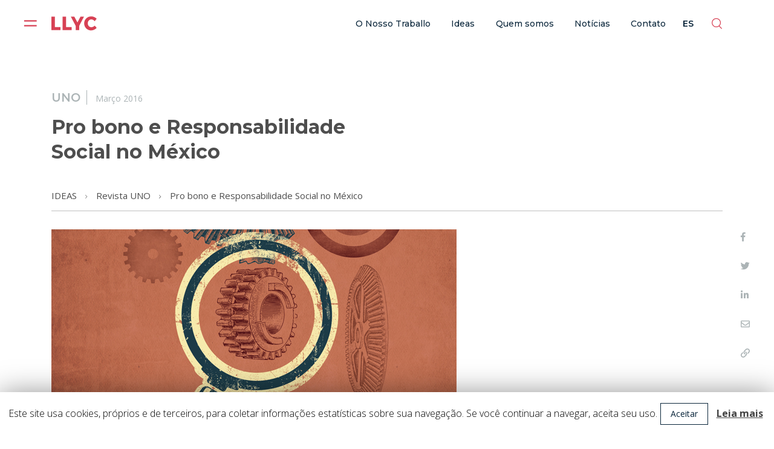

--- FILE ---
content_type: text/html; charset=UTF-8
request_url: https://www.revista-uno.pt/numero-23/pro-bono-e-responsabilidade-social-no-mexico/
body_size: 18301
content:
<!DOCTYPE html><html lang=pt-PT prefix="og: http://ogp.me/ns#" ><head><meta charset=UTF-8><meta name=viewport content="width=device-width, initial-scale=1"><link rel=profile href=https://gmpg.org/xfn/11><link rel="shortcut icon" href=https://www.revista-uno.pt/wp-content/themes/llyc/images/favicon.ico type=image/x-icon>  <script id=hs-script-loader async defer src=//js.hs-scripts.com/2673737.js></script> <title>Pro bono e Responsabilidade Social no México | Revista UNO</title><link rel=preconnect href=https://fonts.gstatic.com/ crossorigin><link rel=canonical href=https://www.revista-uno.pt/numero-23/pro-bono-e-responsabilidade-social-no-mexico/><meta property=og:title content="Pro bono e Responsabilidade Social no México | Revista UNO"><meta property=og:type content=article><meta property=og:url content=https://www.revista-uno.pt/numero-23/pro-bono-e-responsabilidade-social-no-mexico/><meta property=og:image content=https://www.revista-uno.pt/wp-content/uploads/2016/03/06_2.jpg><meta property=og:site_name content="Revista UNO"><meta property=og:description content="Para a comunidade jurídica no México (associações de advogados, faculdades de Direito, escritórios, profissionais independentes e organizações da sociedade civil) é essencial entender que deve-se impl"><meta property=article:published_time content=2016-03-08T18:11:58Z><meta property=article:modified_time content=2017-03-23T15:09:45Z><meta property=og:image:secure_url content=https://www.revista-uno.pt/wp-content/uploads/2016/03/06_2.jpg><meta name=twitter:card content=summary><meta name=twitter:title content="Pro bono e Responsabilidade Social no México | Revista UNO"><meta name=twitter:description content="Para a comunidade jurídica no México (associações de advogados, faculdades de Direito, escritórios, profissionais independentes e organizações da sociedade civil) é essencial entender que deve-se impl"><meta name=twitter:image content=https://www.revista-uno.pt/wp-content/uploads/2016/03/06_2.jpg> <script >window.ga=window.ga||function(){(ga.q=ga.q||[]).push(arguments)};ga.l=+new Date;
				ga('create', 'UA-96356333-4', 'auto');
				// Plugins
				ga('set', 'anonymizeIp', true);
				ga('send', 'pageview');</script> <script async src=https://www.google-analytics.com/analytics.js></script> <link rel=dns-prefetch href=//fonts.googleapis.com><link rel=dns-prefetch href=//s.w.org> <script>window._wpemojiSettings = {"baseUrl":"https:\/\/s.w.org\/images\/core\/emoji\/12.0.0-1\/72x72\/","ext":".png","svgUrl":"https:\/\/s.w.org\/images\/core\/emoji\/12.0.0-1\/svg\/","svgExt":".svg","source":{"concatemoji":"https:\/\/www.revista-uno.pt\/wp-includes\/js\/wp-emoji-release.min.js?ver=5.2.2"}};
			!function(a,b,c){function d(a,b){var c=String.fromCharCode;l.clearRect(0,0,k.width,k.height),l.fillText(c.apply(this,a),0,0);var d=k.toDataURL();l.clearRect(0,0,k.width,k.height),l.fillText(c.apply(this,b),0,0);var e=k.toDataURL();return d===e}function e(a){var b;if(!l||!l.fillText)return!1;switch(l.textBaseline="top",l.font="600 32px Arial",a){case"flag":return!(b=d([55356,56826,55356,56819],[55356,56826,8203,55356,56819]))&&(b=d([55356,57332,56128,56423,56128,56418,56128,56421,56128,56430,56128,56423,56128,56447],[55356,57332,8203,56128,56423,8203,56128,56418,8203,56128,56421,8203,56128,56430,8203,56128,56423,8203,56128,56447]),!b);case"emoji":return b=d([55357,56424,55356,57342,8205,55358,56605,8205,55357,56424,55356,57340],[55357,56424,55356,57342,8203,55358,56605,8203,55357,56424,55356,57340]),!b}return!1}function f(a){var c=b.createElement("script");c.src=a,c.defer=c.type="text/javascript",b.getElementsByTagName("head")[0].appendChild(c)}var g,h,i,j,k=b.createElement("canvas"),l=k.getContext&&k.getContext("2d");for(j=Array("flag","emoji"),c.supports={everything:!0,everythingExceptFlag:!0},i=0;i<j.length;i++)c.supports[j[i]]=e(j[i]),c.supports.everything=c.supports.everything&&c.supports[j[i]],"flag"!==j[i]&&(c.supports.everythingExceptFlag=c.supports.everythingExceptFlag&&c.supports[j[i]]);c.supports.everythingExceptFlag=c.supports.everythingExceptFlag&&!c.supports.flag,c.DOMReady=!1,c.readyCallback=function(){c.DOMReady=!0},c.supports.everything||(h=function(){c.readyCallback()},b.addEventListener?(b.addEventListener("DOMContentLoaded",h,!1),a.addEventListener("load",h,!1)):(a.attachEvent("onload",h),b.attachEvent("onreadystatechange",function(){"complete"===b.readyState&&c.readyCallback()})),g=c.source||{},g.concatemoji?f(g.concatemoji):g.wpemoji&&g.twemoji&&(f(g.twemoji),f(g.wpemoji)))}(window,document,window._wpemojiSettings);</script> <style>img.wp-smiley,
img.emoji {
	display: inline !important;
	border: none !important;
	box-shadow: none !important;
	height: 1em !important;
	width: 1em !important;
	margin: 0 .07em !important;
	vertical-align: -0.1em !important;
	background: none !important;
	padding: 0 !important;
}</style><link rel=stylesheet id=llyc-e-fonts-css  href='https://fonts.googleapis.com/css?family=Montserrat%3A900%2C700%2C400%2C600%2C500%2C300%7COpen+Sans%3A700%2C400%2C300&#038;ver=5.2.2' type=text/css media=all><link rel=stylesheet id=llyc-e-style-css  href='https://www.revista-uno.pt/wp-content/themes/llyc/style.css?x64393' type=text/css media=all><link rel=stylesheet id=llyc-e-sub-style-css  href='https://www.revista-uno.pt/wp-content/themes/llyc/subtemplate/uno/style.css?x64393' type=text/css media=all><link rel=stylesheet id=llyc-e-icons-css  href='https://www.revista-uno.pt/wp-content/themes/llyc/css/llyc-icons.css?x64393' type=text/css media=all><link rel=stylesheet id=wp-block-library-css  href='https://www.revista-uno.pt/wp-includes/css/dist/block-library/style.min.css?x64393' type=text/css media=all><link rel=stylesheet id=contact-form-7-css  href='https://www.revista-uno.pt/wp-content/plugins/contact-form-7/includes/css/styles.css?x64393' type=text/css media=all><link rel=stylesheet id=cookie-law-info-css  href='https://www.revista-uno.pt/wp-content/plugins/cookie-law-info/public/css/cookie-law-info-public.css?x64393' type=text/css media=all><link rel=stylesheet id=cookie-law-info-gdpr-css  href='https://www.revista-uno.pt/wp-content/plugins/cookie-law-info/public/css/cookie-law-info-gdpr.css?x64393' type=text/css media=all> <script src=https://www.revista-uno.pt/wp-content/cache/minify/df983.js></script> <script>var Cli_Data = {"nn_cookie_ids":[],"cookielist":[]};
var log_object = {"ajax_url":"https:\/\/www.revista-uno.pt\/wp-admin\/admin-ajax.php"};</script> <script src=https://www.revista-uno.pt/wp-content/cache/minify/26e1a.js></script> <script>var post_notif_widget_ajax_obj = {"ajax_url":"https:\/\/www.revista-uno.pt\/wp-admin\/admin-ajax.php","nonce":"5597f8f68f","processing_msg":"Em processamento..."};</script> <script src=https://www.revista-uno.pt/wp-content/cache/minify/f02ac.js></script> <link rel=https://api.w.org/ href=https://www.revista-uno.pt/wp-json/><link rel=EditURI type=application/rsd+xml title=RSD href=https://www.revista-uno.pt/xmlrpc.php?rsd><link rel=wlwmanifest type=application/wlwmanifest+xml href=https://www.revista-uno.pt/wp-includes/wlwmanifest.xml><link rel=prev title='Comunicar e gerar valor por meio da RSC' href=https://www.revista-uno.pt/numero-23/comunicar-e-gerar-valor-por-meio-da-rsc/><link rel=next title='O diretor da RSC, um intraempreendedor social' href=https://www.revista-uno.pt/numero-23/o-diretor-da-rsc-um-intraempreendedor-social/><meta name=generator content="WordPress 5.2.2"><link rel=shortlink href='https://www.revista-uno.pt/?p=6434'><link rel=alternate type=application/json+oembed href="https://www.revista-uno.pt/wp-json/oembed/1.0/embed?url=https%3A%2F%2Fwww.revista-uno.pt%2Fnumero-23%2Fpro-bono-e-responsabilidade-social-no-mexico%2F"><link rel=alternate type=text/xml+oembed href="https://www.revista-uno.pt/wp-json/oembed/1.0/embed?url=https%3A%2F%2Fwww.revista-uno.pt%2Fnumero-23%2Fpro-bono-e-responsabilidade-social-no-mexico%2F&#038;format=xml"><style>.qtranxs_flag_pb {background-image: url(https://www.revista-uno.pt/wp-content/plugins/qtranslate-x/flags/br.png); background-repeat: no-repeat;}</style><link hreflang=pt href=https://www.revista-uno.pt/pt/numero-23/pro-bono-e-responsabilidade-social-no-mexico/ rel=alternate><link hreflang=x-default href=https://www.revista-uno.pt/numero-23/pro-bono-e-responsabilidade-social-no-mexico/ rel=alternate> <script>(function(w,d,s,l,i){w[l]=w[l]||[];w[l].push({'gtm.start':
new Date().getTime(),event:'gtm.js'});var f=d.getElementsByTagName(s)[0],
j=d.createElement(s),dl=l!='dataLayer'?'&l='+l:'';j.async=true;j.src=
'https://www.googletagmanager.com/gtm.js?id='+i+dl;f.parentNode.insertBefore(j,f);
})(window,document,'script','dataLayer','GTM-5B5QCH7');</script> <style>.recentcomments a{display:inline !important;padding:0 !important;margin:0 !important;}</style> <script>var cli_flush_cache=1;</script> </head><body class="post-template-default single single-post postid-6434 single-format-standard llyc-subt-uno llyc-type-public llyc-lang-es"><div id=llyc-page-container><header id=llyc-main-header><div id=llyc-mobile-menu><div class="llyc-main-header-main llyc-mhm-mobile"><div class="xrow container"><div class="xcol xcol_1_1"><div class="llyc-header-cano clearfix et_menu_container xrow"><div class="xcol_s xcol_1_5 llyc-header-flogo"><div class=llyc-hamburger><div class=llyc-hamburger-container><div class=llyc-hamburger-close><svg xmlns=http://www.w3.org/2000/svg xmlns:xlink=http://www.w3.org/1999/xlink width=22 height=22 viewBox="0 0 22 22" version=1.1><g id=surface1><path style=fill:none;stroke-width:2.25;stroke-linecap:square;stroke-linejoin:miter;stroke:rgb(100%,100%,100%);stroke-opacity:1;stroke-miterlimit:4; d="M 12.427202 12.427202 L 2.572798 2.572798 " transform=matrix(1.466667,0,0,1.466667,0,0) /><path style=fill:none;stroke-width:2.25;stroke-linecap:square;stroke-linejoin:miter;stroke:rgb(100%,100%,100%);stroke-opacity:1;stroke-miterlimit:4; d="M 2.572798 12.427202 L 12.427202 2.572798 " transform=matrix(1.466667,0,0,1.466667,0,0) /></g></svg></div></div></div><div class=llyc-logo-container> <a href=https://www.llorenteycuenca.com/ target=_blank > <svg width=70 height=23 viewBox="0 0 70 23" fill=none xmlns=http://www.w3.org/2000/svg> <path fill-rule=evenodd clip-rule=evenodd d="M40.2095 10.1593L35.3444 1.19899H29.9807L37.5426 15.547V22.0663H42.9064V15.3979L50.3206 1.19899H44.9578L40.2095 10.1593ZM66.7912 15.1303C66.0685 15.8844 65.2479 16.4798 64.3304 16.9157C63.4111 17.3525 62.5322 17.5713 61.6918 17.5713C60.6567 17.5713 59.7143 17.308 58.8636 16.7823C58.0139 16.2566 57.3444 15.5322 56.8569 14.6089C56.3676 13.6866 56.1238 12.6596 56.1238 11.528C56.1238 10.3973 56.3676 9.37033 56.8569 8.44797C57.3444 7.52474 58.0139 6.80028 58.8636 6.27458C59.7143 5.74889 60.6567 5.48561 61.6918 5.48561C62.5905 5.48561 63.4995 5.73843 64.4179 6.24494C65.3355 6.75058 66.1269 7.43058 66.7912 8.28407L69.8984 4.47345C68.8624 3.36279 67.6023 2.48402 66.1174 1.83976C64.6325 1.19463 63.1287 0.87207 61.6043 0.87207C59.5331 0.87207 57.662 1.33848 55.9917 2.27043C54.3213 3.20325 53.0072 4.48392 52.0493 6.11069C51.0923 7.73833 50.6142 9.56387 50.6142 11.5882C50.6142 13.6317 51.0829 15.4781 52.021 17.1249C52.9583 18.7718 54.2475 20.0716 55.8895 21.0245C57.5307 21.9765 59.3666 22.4534 61.3992 22.4534C62.903 22.4534 64.4222 22.1003 65.9561 21.3967C67.4899 20.6923 68.8143 19.7447 69.9276 18.5538L66.7912 15.1303ZM5.36373 1.19899H0V22.0663H14.0681V17.4222H5.36373V1.19899ZM22.5956 1.19899H17.2328V22.0663H31.3008V17.4222H22.5956V1.19899Z" fill=#D74154 /> </svg> </a></div></div><div class="xcol_s xcol_4_5 et-top-navigation"><div class=llyc-header-resto><div class="llyc-public-main-menu llyc-header-resto-i"></div><div class="llyc-lang llyc-header-resto-i"> es</div><div class="llyc-search llyc-header-resto-i"> <svg width=18 height=18 viewBox="0 0 18 18" fill=none xmlns=http://www.w3.org/2000/svg> <path fill-rule=evenodd clip-rule=evenodd d="M14.4939 7.55951C14.4939 11.3895 11.3899 14.4945 7.55895 14.4945C3.72898 14.4945 0.625 11.3895 0.625 7.55951C0.625 3.72951 3.72898 0.624512 7.55895 0.624512C11.3899 0.624512 14.4939 3.72951 14.4939 7.55951Z" stroke=#D74154 stroke-width=1.25 stroke-linejoin=round /> <path d="M12.2549 13.01L16.7339 17.489" stroke=#D74154 stroke-width=1.25 stroke-linejoin=round /> </svg></div></div></div></div></div></div><div class=llyc-search-outer><div class="container xrow"><div class="xcol xcol_4_5"><div class=llyc-search-outer-l><form role=search method=get action=https://www.revista-uno.pt/> <input type=text class=et-search-field placeholder=Pesquisar value name=s title=Pesquisar></form></div></div><div class="xcol xcol_1_5"><div class=llyc-search-outer-r> <svg width=17 height=16 viewBox="0 0 17 16" fill=none xmlns=http://www.w3.org/2000/svg><path d="M1.03075 1.03075L15.3714 15.3714" stroke=#979797 stroke-width=1.25 stroke-linejoin=round /><path d="M15.9692 1.03075L1.62857 15.3714" stroke=#979797 stroke-width=1.25 stroke-linejoin=round /></svg></div></div></div></div><div class=llyc-lang-outer><div class="container xrow"><div class="xcol xcol_1_1"><div class=llyc-lang-outer-block><div class=llyc-lang-outer-l><ul><li class=llyc-cur-lang><a href=https://www.revista-uno.com>es</a></li><li><a href=https://www.uno-magazine.com>en</a></li><li><a href=https://www.revista-uno.com.br>br</a></li><li><a href=https://www.revista-uno.pt>pt</a></li></ul></div><div class=llyc-lang-outer-r> <svg width=17 height=16 viewBox="0 0 17 16" fill=none xmlns=http://www.w3.org/2000/svg><path d="M1.03075 1.03075L15.3714 15.3714" stroke=#979797 stroke-width=1.25 stroke-linejoin=round /><path d="M15.9692 1.03075L1.62857 15.3714" stroke=#979797 stroke-width=1.25 stroke-linejoin=round /></svg></div></div></div></div></div></div><div id=llyc-main-menu><div class=container><div class=menu-header><ul id=menu-menu-principal class="menus menu-llyc-mobile-menu xrow menu-accordion"><li id=menu-item-9449 class="menu-item menu-item-type-custom menu-item-object-custom menu-item-has-children menu-item-9449"><a href=https://www.llorenteycuenca.com/br/trabajo/>O Nosso Traballo</a><i class="icon icon-angle-down"></i><ul class=sub-menu><li id=menu-item-9497 class="menu-item menu-item-type-custom menu-item-object-custom menu-item-9497"><a href=https://www.llorenteycuenca.com/br/trabajo/#resto>Especialidades</a><i class="icon icon-angle-down"></i></li><li id=menu-item-9498 class="menu-item menu-item-type-custom menu-item-object-custom menu-item-9498"><a href=https://www.llorenteycuenca.com/br/sectores/>Setores</a><i class="icon icon-angle-down"></i></li><li id=menu-item-9499 class="menu-item menu-item-type-custom menu-item-object-custom menu-item-9499"><a href=https://www.llorenteycuenca.com/br/soluciones/>Desafios</a><i class="icon icon-angle-down"></i></li><li id=menu-item-9500 class="menu-item menu-item-type-custom menu-item-object-custom menu-item-9500"><a href=https://www.llorenteycuenca.com/br/casos/>Casos</a><i class="icon icon-angle-down"></i></li></ul></li><li id=menu-item-9450 class="menu-item menu-item-type-custom menu-item-object-custom menu-item-has-children menu-item-9450"><a href=https://ideasbr.llorenteycuenca.com/>Ideas</a><i class="icon icon-angle-down"></i><ul class=sub-menu><li id=menu-item-9501 class="menu-item menu-item-type-custom menu-item-object-custom menu-item-9501"><a href=https://ideasbr.llorenteycuenca.com/>Artigos</a><i class="icon icon-angle-down"></i></li><li id="menu-item-9502 current-menu-item" class="menu-item menu-item-type-custom menu-item-object-custom menu-item-home menu-item-9502 current-menu-item"><a href=https://www.revista-uno.pt/>Revista UNO</a><i class="icon icon-angle-down"></i></li></ul></li><li id=menu-item-9451 class="menu-item menu-item-type-custom menu-item-object-custom menu-item-has-children menu-item-9451"><a href=https://www.llorenteycuenca.com/br/nosotros/>Quem somos</a><i class="icon icon-angle-down"></i><ul class=sub-menu><li id=menu-item-9503 class="menu-item menu-item-type-custom menu-item-object-custom menu-item-9503"><a href=https://www.llorenteycuenca.com/br/liderazgo/>Liderança</a><i class="icon icon-angle-down"></i></li><li id=menu-item-9504 class="menu-item menu-item-type-custom menu-item-object-custom menu-item-9504"><a href=https://www.llorenteycuenca.com/br/talento/>Talento</a><i class="icon icon-angle-down"></i></li><li id=menu-item-9505 class="menu-item menu-item-type-custom menu-item-object-custom menu-item-9505"><a href=https://www.llorenteycuenca.com/br/premios/>Prêmios</a><i class="icon icon-angle-down"></i></li></ul></li><li id=menu-item-9452 class="menu-item menu-item-type-custom menu-item-object-custom menu-item-9452"><a href=https://actualidad.llorenteycuenca.com>Notícias</a><i class="icon icon-angle-down"></i></li><li id=menu-item-9453 class="menu-item menu-item-type-custom menu-item-object-custom menu-item-9453"><a href=https://www.llorenteycuenca.com/br/contacto/>Contato</a><i class="icon icon-angle-down"></i></li></ul></div><div class=xrow><div class="xcol xcol_1_1"><div class=menu-header><div class=menu-enlaces-pie><ul id=menu-llyc-pie class="menus menu-llyc-e-footer-links"><li id=menu-item-9528 class="menu-item menu-item-type-custom menu-item-object-custom menu-item-9528"><a target=_blank rel="noopener noreferrer" href=https://www.fundacionllorenteycuenca.org>Fundação</a></li><li id=menu-item-9529 class="menu-item menu-item-type-custom menu-item-object-custom menu-item-9529"><a target=_blank rel="noopener noreferrer" href=https://www.fundacionllorenteycuenca.org>CommsCommunity</a></li><li id=menu-item-9530 class="menu-item menu-item-type-custom menu-item-object-custom menu-item-9530"><a href=https://www.llorenteycuenca.com/br/premios/>Prêmios</a></li></ul></div><ul class=main><li><a href=https://www.linkedin.com/company/llyc/ target=_blank rel=noopener><i class="icon icon-linkedin-in"></i></a></li><li><a href=https://twitter.com/LLYC_Global target=_blank rel=noopener><i class="icon icon-twitter-x"></i></a></li><li><a href=https://www.instagram.com/llyc_global/ target=_blank rel=noopener><i class="icon icon-instagram"></i></a></li><li><a href="https://www.youtube.com/@LLYC_Global" target=_blank rel=noopener><i class="icon icon-youtube"></i></a></li><li><a href=https://www.facebook.com/LLYC.Global target=_blank rel=noopener><i class="icon icon-facebook"></i></a></li><li><a href=https://www.threads.net/@llyc_global target=_blank rel=noopener><i class="icon icon-threads"></i></a></li></ul><ul class=sec></ul></div></div></div><div id=llyc-main-menu-footer><div class=xrow><div class="xcol xcol_1_4 llyc-e-left llyc-footer-logo"> <svg width=70 height=23 viewBox="0 0 70 23" fill=none xmlns=http://www.w3.org/2000/svg> <path fill-rule=evenodd clip-rule=evenodd d="M40.2095 10.1593L35.3444 1.19899H29.9807L37.5426 15.547V22.0663H42.9064V15.3979L50.3206 1.19899H44.9578L40.2095 10.1593ZM66.7912 15.1303C66.0685 15.8844 65.2479 16.4798 64.3304 16.9157C63.4111 17.3525 62.5322 17.5713 61.6918 17.5713C60.6567 17.5713 59.7143 17.308 58.8636 16.7823C58.0139 16.2566 57.3444 15.5322 56.8569 14.6089C56.3676 13.6866 56.1238 12.6596 56.1238 11.528C56.1238 10.3973 56.3676 9.37033 56.8569 8.44797C57.3444 7.52474 58.0139 6.80028 58.8636 6.27458C59.7143 5.74889 60.6567 5.48561 61.6918 5.48561C62.5905 5.48561 63.4995 5.73843 64.4179 6.24494C65.3355 6.75058 66.1269 7.43058 66.7912 8.28407L69.8984 4.47345C68.8624 3.36279 67.6023 2.48402 66.1174 1.83976C64.6325 1.19463 63.1287 0.87207 61.6043 0.87207C59.5331 0.87207 57.662 1.33848 55.9917 2.27043C54.3213 3.20325 53.0072 4.48392 52.0493 6.11069C51.0923 7.73833 50.6142 9.56387 50.6142 11.5882C50.6142 13.6317 51.0829 15.4781 52.021 17.1249C52.9583 18.7718 54.2475 20.0716 55.8895 21.0245C57.5307 21.9765 59.3666 22.4534 61.3992 22.4534C62.903 22.4534 64.4222 22.1003 65.9561 21.3967C67.4899 20.6923 68.8143 19.7447 69.9276 18.5538L66.7912 15.1303ZM5.36373 1.19899H0V22.0663H14.0681V17.4222H5.36373V1.19899ZM22.5956 1.19899H17.2328V22.0663H31.3008V17.4222H22.5956V1.19899Z" fill=#D74154 /> </svg></div><div class="xcol xcol_1_4 llyc-e-center llyc-nearest-office"> Calle de Lagasca 88, planta 3, 28001 Madrid<br>Tel. +34 915 77 22</div><div class="xcol xcol_1_4 llyc-e-center"> <a href=https://www.llorenteycuenca.com//politica-de-privacidad/>Política de privacidade</a> e <a href=https://www.llorenteycuenca.com//politica-de-cookies/>cookies</a><br><a href=https://www.llorenteycuenca.com//politica-de-privacidad-sobre-social-media-listening/>Política de Privacidade sobre Social media listening</a></div><div class="xcol xcol_1_4 llyc-e-right"> &copy; 2025 Todos os direitos reservados</div></div></div></div></div></div><div class="llyc-main-header-main llyc-mhm-desktop"><div class="xrow container"><div class="xcol xcol_1_1"><div class="llyc-header-cano clearfix et_menu_container xrow"><div class="xcol_s xcol_1_5 llyc-header-flogo"><div class=llyc-hamburger><div class=llyc-hamburger-container><div class=llyc-hamburger-open><svg width=22 height=11 viewBox="0 0 22 11" fill=none xmlns=http://www.w3.org/2000/svg><path d="M2 1.5H20.5378" stroke=#D74154 stroke-width=2.25 stroke-linecap=square /><path d="M2 9.5H20.5378" stroke=#D74154 stroke-width=2.25 stroke-linecap=square /></svg></div></div></div><div class=llyc-logo-container> <a href=https://www.llorenteycuenca.com/ target=_blank > <svg width=70 height=23 viewBox="0 0 70 23" fill=none xmlns=http://www.w3.org/2000/svg> <path fill-rule=evenodd clip-rule=evenodd d="M40.2095 10.1593L35.3444 1.19899H29.9807L37.5426 15.547V22.0663H42.9064V15.3979L50.3206 1.19899H44.9578L40.2095 10.1593ZM66.7912 15.1303C66.0685 15.8844 65.2479 16.4798 64.3304 16.9157C63.4111 17.3525 62.5322 17.5713 61.6918 17.5713C60.6567 17.5713 59.7143 17.308 58.8636 16.7823C58.0139 16.2566 57.3444 15.5322 56.8569 14.6089C56.3676 13.6866 56.1238 12.6596 56.1238 11.528C56.1238 10.3973 56.3676 9.37033 56.8569 8.44797C57.3444 7.52474 58.0139 6.80028 58.8636 6.27458C59.7143 5.74889 60.6567 5.48561 61.6918 5.48561C62.5905 5.48561 63.4995 5.73843 64.4179 6.24494C65.3355 6.75058 66.1269 7.43058 66.7912 8.28407L69.8984 4.47345C68.8624 3.36279 67.6023 2.48402 66.1174 1.83976C64.6325 1.19463 63.1287 0.87207 61.6043 0.87207C59.5331 0.87207 57.662 1.33848 55.9917 2.27043C54.3213 3.20325 53.0072 4.48392 52.0493 6.11069C51.0923 7.73833 50.6142 9.56387 50.6142 11.5882C50.6142 13.6317 51.0829 15.4781 52.021 17.1249C52.9583 18.7718 54.2475 20.0716 55.8895 21.0245C57.5307 21.9765 59.3666 22.4534 61.3992 22.4534C62.903 22.4534 64.4222 22.1003 65.9561 21.3967C67.4899 20.6923 68.8143 19.7447 69.9276 18.5538L66.7912 15.1303ZM5.36373 1.19899H0V22.0663H14.0681V17.4222H5.36373V1.19899ZM22.5956 1.19899H17.2328V22.0663H31.3008V17.4222H22.5956V1.19899Z" fill=#D74154 /> </svg> </a></div></div><div class="xcol_s xcol_4_5 et-top-navigation"><div class=llyc-header-resto><div class="llyc-public-main-menu llyc-header-resto-i"><div class=menu-header><ul id=llyc-menu-mhm-desktop class="menus menu-topmenu"><li class="menu-item menu-item-type-custom menu-item-object-custom menu-item-has-children menu-item-9449"><a href=https://www.llorenteycuenca.com/br/trabajo/>O Nosso Traballo</a></li><li class="menu-item menu-item-type-custom menu-item-object-custom menu-item-has-children menu-item-9450"><a href=https://ideasbr.llorenteycuenca.com/>Ideas</a></li><li class="menu-item menu-item-type-custom menu-item-object-custom menu-item-has-children menu-item-9451"><a href=https://www.llorenteycuenca.com/br/nosotros/>Quem somos</a></li><li class="menu-item menu-item-type-custom menu-item-object-custom menu-item-9452"><a href=https://actualidad.llorenteycuenca.com>Notícias</a></li><li class="menu-item menu-item-type-custom menu-item-object-custom menu-item-9453"><a href=https://www.llorenteycuenca.com/br/contacto/>Contato</a></li></ul></div></div><div class="llyc-lang llyc-header-resto-i"> es</div><div class="llyc-search llyc-header-resto-i"> <svg width=18 height=18 viewBox="0 0 18 18" fill=none xmlns=http://www.w3.org/2000/svg> <path fill-rule=evenodd clip-rule=evenodd d="M14.4939 7.55951C14.4939 11.3895 11.3899 14.4945 7.55895 14.4945C3.72898 14.4945 0.625 11.3895 0.625 7.55951C0.625 3.72951 3.72898 0.624512 7.55895 0.624512C11.3899 0.624512 14.4939 3.72951 14.4939 7.55951Z" stroke=#D74154 stroke-width=1.25 stroke-linejoin=round /> <path d="M12.2549 13.01L16.7339 17.489" stroke=#D74154 stroke-width=1.25 stroke-linejoin=round /> </svg></div></div></div></div></div></div><div class=llyc-search-outer><div class="container xrow"><div class="xcol xcol_4_5"><div class=llyc-search-outer-l><form role=search method=get action=https://www.revista-uno.pt/> <input type=text class=et-search-field placeholder=Pesquisar value name=s title=Pesquisar></form></div></div><div class="xcol xcol_1_5"><div class=llyc-search-outer-r> <svg width=17 height=16 viewBox="0 0 17 16" fill=none xmlns=http://www.w3.org/2000/svg><path d="M1.03075 1.03075L15.3714 15.3714" stroke=#979797 stroke-width=1.25 stroke-linejoin=round /><path d="M15.9692 1.03075L1.62857 15.3714" stroke=#979797 stroke-width=1.25 stroke-linejoin=round /></svg></div></div></div></div><div class=llyc-lang-outer><div class="container xrow"><div class="xcol xcol_1_1"><div class=llyc-lang-outer-block><div class=llyc-lang-outer-l><ul><li class=llyc-cur-lang><a href=https://www.revista-uno.com>es</a></li><li><a href=https://www.uno-magazine.com>en</a></li><li><a href=https://www.revista-uno.com.br>br</a></li><li><a href=https://www.revista-uno.pt>pt</a></li></ul></div><div class=llyc-lang-outer-r> <svg width=17 height=16 viewBox="0 0 17 16" fill=none xmlns=http://www.w3.org/2000/svg><path d="M1.03075 1.03075L15.3714 15.3714" stroke=#979797 stroke-width=1.25 stroke-linejoin=round /><path d="M15.9692 1.03075L1.62857 15.3714" stroke=#979797 stroke-width=1.25 stroke-linejoin=round /></svg></div></div></div></div></div></div></header><div id=et-main-area><div id=llyc-all-but-header><div id=main-content><div id=content-area class=clearfix><div id=full-width-area><article id=post-6434 class=llyc-uno-single><div class="xrow container"><div class="xcol xcol_1_1"><div class=llyc-uno-single-date> <span>UNO</span> Março 2016</div><h1 class="entry-title"> Pro bono e Responsabilidade Social no México</h1></div></div><div id=llyc-public-header-inf class="llyc-public-header-inf-uno "></div><div id=llyc-sub-menu><div class=container><div class=xrow><div class="xcol xcol_1_1 llyc-sub-menu-left"><div class=llyc-e-nested-breadcrumb><div class=i> <a href=https://ideas.llorenteycuenca.com>IDEAS</a><svg width=4 height=6 viewBox="0 0 4 6" fill=none xmlns=http://www.w3.org/2000/svg><path fill-rule=evenodd clip-rule=evenodd d="M3.4937 2.9988L0.4949 5.9983L0 5.5034L2.5039 2.9988L0 0.4949L0.4949 0L2.9988 2.5039L3.4937 2.9988Z" fill=#FF4764 /></svg><a href=https://www.revista-uno.com>Revista UNO</a><svg width=4 height=6 viewBox="0 0 4 6" fill=none xmlns=http://www.w3.org/2000/svg><path fill-rule=evenodd clip-rule=evenodd d="M3.4937 2.9988L0.4949 5.9983L0 5.5034L2.5039 2.9988L0 0.4949L0.4949 0L2.9988 2.5039L3.4937 2.9988Z" fill=#FF4764 /></svg><a href=https://www.revista-uno.pt/numero-23/pro-bono-e-responsabilidade-social-no-mexico/>Pro bono e Responsabilidade Social no México</a></div></div></div></div></div></div><div class="xrow container"><div class="xcol xcol_1_1"><div class=llyc-botonera-social-hook></div><div class=llyc-botonera-social-ext><div class="llyc-botonera-social-cont articulo"><div class=container><div class=llyc-botonera-social><div class="i llyc-social-share facebook"><i class="icon icon-facebook-f"></i></div><div class="i llyc-social-share twitter"><i class="icon icon-twitter"></i></div><div class="i llyc-social-share linkedin"><i class="icon icon-linkedin-in"></i></div><div class="i llyc-social-share email"><i class="icon icon-email"></i></div><div class="i llyc-social-share link"><i class="icon icon-link"></i></div></div></div></div></div><div class=llyc-uno-single-cont><p><img class="aligncenter size-full wp-image-6348" src=https://www.revista-uno.pt/wp-content/uploads/2016/03/06_2.jpg alt=06_2 width=670 height=288 srcset="https://www.revista-uno.pt/wp-content/uploads/2016/03/06_2.jpg 670w, https://www.revista-uno.pt/wp-content/uploads/2016/03/06_2-300x129.jpg 300w" sizes="(max-width: 670px) 100vw, 670px"></p><p>Para a comunidade jurídica no México (associações de advogados, faculdades de Direito, escritórios, profissionais independentes e organizações da sociedade civil) é essencial entender que deve-se implementar e institucionalizar a cultura do trabalho <em>pro bono</em> como parte fundamental da sua política de responsabilidade social. Entre os advogados mexicanos,  o reconhecer a necessidade de fazer <em>pro bono</em> de maneira institucional e organizada é algo novo e incipiente. Sem dúvida, outros países latino-americanos, principalmente graças à influência dos Estados Unidos, adotaram programas e instituições aí utilizadas e as adaptaram, de maneira exitosa, às necessidades e à cultura de seus países.</p><p>Ainda que falte mais diálogo e transparência entre os vários atores da comunidade jurídica mexicana, é indiscutível que vários deles (como o BMA, ANADE e a INCAM) iniciaram as ações necessárias para garantir que os profissionais do direito cumpram, no aspecto individual e no coletivo, com as nossas obrigações de responsabilidade social. Isso inclui o esforço comum para restabelecer a licença compulsória no México, mas no curto prazo deve ser considerado um exercício de retrospecção interna de cada membro da comunidade para reconhecer as falhas em nosso Estado de direito que mancham a reputação de todos os membros da profissão e que é necessário estabelecer programas que salvaguardem o Estado de Direito e garantam, para toda a população, o acesso à justiça em igualdade de circunstâncias.</p><blockquote><p>Hoje, o talento e a formação dos advogados é reconhecida como um valor agregado para ajudar clientes a realizarem as suas atividades de maneira eficiente e cumprir com seus objetivos</p></blockquote><p>O trabalho da Fundação BMA e da Fundação Appleseed México conseguiu não apenas difundir o conceito do trabalho <em>pro bono</em> entre profissionais de diferentes práticas –penalistas, especialistas em direito familiar e escritórios com experiência comercial e transacional (advogados corporativos) –, mas também apoiar a comunidade para fazer mais <em>pro bono</em>. Ambas têm ajudado a preencher o vazio de <em>clearinghouses </em>de assuntos <em>pro bono</em> para os advogados que haviam no México. A maior interação dos advogados com estas <em>clearinghouses</em> abriram os olhos a seus usuários sobre a necessidade de apoiá-las com o tempo e recursos; tal como tem acontecido em outros países.</p><p>Hoje, o talento e a formação dos advogados é reconhecida como um valor agregado para ajudar clientes a realizarem as suas atividades de maneira eficiente e cumprir com seus objetivos exigidos em relação aos seus <em>stakeholders</em>. Esta é uma realidade tanto para organizações da sociedade civil como para qualquer outro cliente. Depois de tudo, a concorrência para atrair capital e cumprir com seu objetivo é igualmente feroz tanto para uma empresa mercantil quanto para uma associação civil. Cada vez mais, os clientes existentes e potenciais de qualquer escritório questionam sobre os assuntos <em>pro bono</em> de seus prestadores de serviços. Assim, com o apoio de uma <em>clearinghouse </em>e com constante influência de seus clientes, os advogados têm aprendido que seus conhecimentos podem ser aplicados de forma exitosa para contribuir com os direitos de pessoas ou a desenvolver atividades sem fins lucrativos de organizações da sociedade civil.</p><p>Todos nós devemos contribuir para um México mais justo, para alcançar uma maior participação do setor privado em atividades filantrópicas e de responsabilidade social. É evidente que isso requer uma participação mais ativa e altruísta de todos os advogados, dentro da área de atuação de cada advogado para (i) proteger os direitos de seus clientes mais vulneráveis, (ii) salvaguardar o Estado de direito, e (iii) promover o desenvolvimento de atividades sem fins lucrativos em benefício da comunidade.</p><blockquote><p>No âmbito da responsabilidade social e das atividades com alto impacto social, a diferença não é feita por muitos, mas por um punhado de advogados determinados a contribuir com seu tempo e recursos</p></blockquote><p><img class="alignleft size-full wp-image-6347" src=https://www.revista-uno.pt/wp-content/uploads/2016/03/06_1.jpg alt=06_1 width=296 height=375 srcset="https://www.revista-uno.pt/wp-content/uploads/2016/03/06_1.jpg 296w, https://www.revista-uno.pt/wp-content/uploads/2016/03/06_1-237x300.jpg 237w" sizes="(max-width: 296px) 100vw, 296px">Com estes objetivos, temos implementado na Creel nosso Programa <em>Pro Bono</em>, sob a convicção de que este é um dever de cada advogado. Queremos que os nossos advogados se desenvolvam como cidadãos comprometidos com a sua sociedade. Estamos convencidos de que o maior beneficiado de cumprir com obrigações de responsabilidade social é cada colaborador, não apenas como profissional, mas como membro de uma comunidade. É fundamental que nossa equipe atue nos assuntos <em>pro bono</em> com a mesma dedicação e compromisso que empregam nos assuntos dos clientes que pagam honorários. Daí os critérios do nosso comitê de avaliação definir os parâmetros mínimos e máximos de horas anuais individuais empregadas, faturadas e validadas pelo sócio responsável por um caso <em>pro bono, </em>serão credenciados para o cumprimento deste critério de avaliação durante cada período.</p><p>Reconhecemos que, embora tenhamos feito grandes progressos em nosso Programa <em>Pro Bono</em>, ainda há muito a fazer. Assim, alguns dos nossos sócios têm participado ativamente em instituições e associações civis e acadêmicas dedicadas a promover e desenvolver o trabalho <em>pro bono</em>, a responsabilidade social e o Estado de Direito.</p><p>No México, conheci vários advogados de diferentes perfis que, de forma individual, estão expandindo suas práticas para o serviço <em>pro bono</em> para cumprir com suas obrigações de responsabilidade social com seus<em> stakeholders</em>, a fim de construir um país mais justo. No âmbito da responsabilidade social e das atividades com alto impacto social, a diferença não é feita por muitos, mas por um punhado de advogados determinados a contribuir com seu tempo e recursos para encaminhar programas institucionais que contribuam para o desenvolvimento do trabalho <em>pro bono</em>.</p><p>O que resta a fazer é trabalhar em direção a esse objetivo comum: organizar instituições que forneçam apoio para os advogados para conectá-los e dar-lhes as ferramentas para resolver problemáticas do país, identificadas em sua prática profissional. Com isso, cada advogado vai promover, no âmbito da sua área de especialização, contribuições para causas de alto impacto social, como o acesso à justiça e ao Estado de Direito. O desafio é grande, mas realizável.</p><div class=llyc-i-author><div class=xrow><div class="xcol xcol_1_1"><div class=llyc-i-author-c><div class=llyc-i-author-img> <img src=https://www.revista-uno.pt/wp-content/uploads/2016/03/carlos_del_rio.jpg alt="Carlos del Río"></div><div class=llyc-i-author-desc><div class=llyc-i-author-desc-1><a href=https://www.revista-uno.pt/colaborador/carlos-del-rio/>Carlos del Río</a></div><div class=llyc-i-author-desc-2>Sócio da Creel, García-Cuéllar, Aíza e Enríquez, S.C. e coordenador do Programa Pro</div><div class=llyc-i-author-desc-3>É especializado em uma ampla gama de assuntos relacionados a fusões e aquisições, incluindo transações transfronteiriças, investimentos imobiliários, cisões, alienações, operações de capital privado e <em>joint ventures</em>. Representa diversas companhias e investidores estrangeiros no processo de venda ou compra de ações de suas participações e negócios no México, lidera o Programa <em>Pro bono</em> da Firma e fornece assessoria jurídica a associações e ONGs mexicanas. Obteve seu diploma de bacharel em Direito pela Universidade Anahuac e seu mestrado em Direito pela Universidade <em>Northwestern, Pritzker School of Law</em>.</div><div class=llyc-i-author-uno-extra><h3>Ver todos</h3><ul><li><a href=https://www.revista-uno.pt/numero-23/pro-bono-e-responsabilidade-social-no-mexico/>Pro bono e Responsabilidade Social no México</a></li></ul></div></div></div></div></div></div></div></div></div></article></div></div></div><div class=llyc-pre-footer><div class=container><div class=xrow><div class="xcol xcol_1_1"><div class=llyc-susc><h3>Avisá-lo-emos aquando do lançamento dos próximos números da Revista.</h3><div role=form class=wpcf7 id=wpcf7-f9572-o1 lang=br-BR dir=ltr><div class=screen-reader-response></div><form action=/numero-23/pro-bono-e-responsabilidade-social-no-mexico/#wpcf7-f9572-o1 method=post class=wpcf7-form novalidate=novalidate><div style="display: none;"> <input type=hidden name=_wpcf7 value=9572> <input type=hidden name=_wpcf7_version value=5.1.3> <input type=hidden name=_wpcf7_locale value=br_BR> <input type=hidden name=_wpcf7_unit_tag value=wpcf7-f9572-o1> <input type=hidden name=_wpcf7_container_post value=0></div><div class=i><div class=l>Email*</div><div class=c><span class="wpcf7-form-control-wrap your-email"><input type=email name=your-email value size=40 class="wpcf7-form-control wpcf7-text wpcf7-email wpcf7-validates-as-required wpcf7-validates-as-email" aria-required=true aria-invalid=false></span></div></div><p><div class=leftbox-o><div class="leftbox-o-i l"> <input type=checkbox id=your-consent name=your-consent value=1></div><div class=leftbox-o-i> <label for=your-consent id=your-consent_label>LLORENTE &amp; CUENCA MADRID, S.L. procederá ao tratamento dos seus dados, com a finalidade de lhe enviar conteúdo de valor, bem como a newsletter da LLYC, com base no seu consentimento. Os seus dados serão cedidos ao resto das empresas do grupo na Espanha e em Portugal (para que atendido da melhor forma) Poderá exercer os seus direitos de acesso, retificação, supressão, limitação e portabilidade, bem como revogar o consentimento prestado, sem caráter retroativo, nos termos estabelecidos na <a href=https://www.revista-uno.pt/politica-de-privacidad/ target=_blank>informação adicional e detalhada sobre o tratamento de dados</a></label></div></div> <script>jQuery(document).ready(function() {
	jQuery("form.wpcf7-form").on("submit", function(e) { 
		
		var pide = true;
		var permiso = false;
		
		permiso = jQuery("input[name='your-consent']").is(":checked");

		if(typeof permiso != "undefined") {
			if( permiso === true ) {
				pide = false;
			}
		}
		
		if( pide === true ) {
			jQuery(".leftbox-o").css("background-color","#DDDDDD");
			alert("Você deve aceitar o aviso legal para enviar sua mensagem");
			e.preventDefault();
			
			var clone = element.cloneNode();
			while (element.firstChild) {
				clone.appendChild(element.lastChild);
			}
			element.parentNode.replaceChild(clone, element);			
			
		} else {
		
			jQuery.post( "https://www.llorenteycuenca.com//", { llyc_form_con: "YES", con_msg: "9573", l_id: "1", c_type: "suscr news UNO (BR)", email: jQuery("input[name='your-email']").val() }, function( data ) { return true; });
		}
    });
});</script> </p><div class="wpcf7-response-output wpcf7-display-none"></div><p><input type=submit value=Inscreva-se class="wpcf7-form-control wpcf7-submit"></p></form></div></div></div></div></div></div><div class=llyc-trabajo-cta><div class=container><div class=xrow><div class="xcol xcol_1_1"><h2>Queremos colaborar consigo</h2></div></div><div class=xrow><div class="xcol xcol_1_3"><h3>Qual o seu desafio?</h3><div class=llyc-trabajo-med-button><a href=https://www.revista-uno.pt/formulario/>Contacte-nos</a></div></div><div class="xcol xcol_1_3"><h3>Quer fazer parte da nossa equipe?</h3><div class=llyc-trabajo-med-button><a href=https://www.revista-uno.pt/formulario-2/>Contacte-nos</a></div></div><div class="xcol xcol_1_3"><h3>Quer que a LLYC participe do seu próximo evento?</h3><div class=llyc-trabajo-med-button><a href=https://www.revista-uno.pt/formulario-3/>Contacte-nos</a></div></div></div></div></div><footer id=main-footer><div class=llyc-e-footer-a><div class=container><div class=xrow><div class="xcol xcol_1_1"><div class=tit>Entre em contacto connosco<br> num dos nossos escrit&oacute;rios</div></div></div><div class=xrow><div class="xcol_s xcol_1_1"><div class=menu-header><ul id=menu-llyc-oficinas class="menus menu-llyc-e-oficinas menu-accordion"><li id=menu-item-9506 class="llyc-region xcol xcol_1_5  menu-item menu-item-type-custom menu-item-object-custom menu-item-has-children menu-item-9506"><a href=http://#>Espanha e Portugal.</a><i class="icon icon-angle-down"></i><ul class=sub-menu><li id=menu-item-9510 class="llyc-no-click menu-item menu-item-type-custom menu-item-object-custom menu-item-has-children menu-item-9510"><a href=#>Madrid</a><i class="icon icon-angle-down"></i><ul class=sub-menu><li id=menu-item-11019 class="menu-item menu-item-type-custom menu-item-object-custom menu-item-11019"><a href=https://www.llorenteycuenca.com/oficina/madrid/>LLYC Madrid</a><i class="icon icon-angle-down"></i></li><li id=menu-item-11020 class="menu-item menu-item-type-custom menu-item-object-custom menu-item-11020"><a href=https://www.llorenteycuenca.com/oficina/china-parte-de-llyc/>CHINA parte da LLYC</a><i class="icon icon-angle-down"></i></li><li id=menu-item-11026 class="menu-item menu-item-type-custom menu-item-object-custom menu-item-11026"><a href=https://www.llorenteycuenca.com/oficina/apache-parte-de-llyc/>APACHE parte da LLYC</a><i class="icon icon-angle-down"></i></li></ul></li><li id=menu-item-9508 class="menu-item menu-item-type-custom menu-item-object-custom menu-item-9508"><a href=https://www.llorenteycuenca.com/br/oficina/barcelona/>Barcelona</a><i class="icon icon-angle-down"></i></li><li id=menu-item-9509 class="menu-item menu-item-type-custom menu-item-object-custom menu-item-9509"><a href=https://www.llorenteycuenca.com/br/oficina/lisboa/>Lisboa</a><i class="icon icon-angle-down"></i></li><li id=menu-item-11021 class="menu-item menu-item-type-custom menu-item-object-custom menu-item-11021"><a href=https://www.llorenteycuenca.com/oficina/bruselas/>Bruxelas</a><i class="icon icon-angle-down"></i></li></ul></li><li id=menu-item-9507 class="llyc-region xcol xcol_1_5  menu-item menu-item-type-custom menu-item-object-custom menu-item-has-children menu-item-9507"><a href=http://#>Estados Unidos.</a><i class="icon icon-angle-down"></i><ul class=sub-menu><li id=menu-item-9511 class="menu-item menu-item-type-custom menu-item-object-custom menu-item-9511"><a href=https://www.llorenteycuenca.com/br/oficina/miami/>Miami</a><i class="icon icon-angle-down"></i></li><li id=menu-item-9512 class="menu-item menu-item-type-custom menu-item-object-custom menu-item-9512"><a href=https://www.llorenteycuenca.com/br/oficina/nueva-york/>Nova Iorque</a><i class="icon icon-angle-down"></i></li><li id=menu-item-9513 class="menu-item menu-item-type-custom menu-item-object-custom menu-item-9513"><a href=https://www.llorenteycuenca.com/br/oficina/washington/>Washington, D.C.</a><i class="icon icon-angle-down"></i></li></ul></li><li id=menu-item-9514 class="llyc-region xcol xcol_1_5  menu-item menu-item-type-custom menu-item-object-custom menu-item-has-children menu-item-9514"><a href=http://#>Região Norte</a><i class="icon icon-angle-down"></i><ul class=sub-menu><li id=menu-item-9515 class="llyc-no-click menu-item menu-item-type-custom menu-item-object-custom menu-item-has-children menu-item-9515"><a href=#>Ciudad de Mexico</a><i class="icon icon-angle-down"></i><ul class=sub-menu><li id=menu-item-11022 class="menu-item menu-item-type-custom menu-item-object-custom menu-item-11022"><a href=https://www.llorenteycuenca.com/oficina/mexico/>LLYC Cidade do México</a><i class="icon icon-angle-down"></i></li><li id=menu-item-11023 class="menu-item menu-item-type-custom menu-item-object-custom menu-item-11023"><a href=https://www.llorenteycuenca.com/oficina/beso-by-llyc/>BESO by LLYC</a><i class="icon icon-angle-down"></i></li></ul></li><li id=menu-item-9517 class="menu-item menu-item-type-custom menu-item-object-custom menu-item-9517"><a href=https://www.llorenteycuenca.com/br/oficina/panama/>Panamá</a><i class="icon icon-angle-down"></i></li><li id=menu-item-9518 class="menu-item menu-item-type-custom menu-item-object-custom menu-item-9518"><a href=https://www.llorenteycuenca.com/br/oficina/santo-domingo/>Santo Domingo</a><i class="icon icon-angle-down"></i></li><li id=menu-item-9532 class="menu-item menu-item-type-custom menu-item-object-custom menu-item-9532"><a href=https://www.llorenteycuenca.com/br/oficina/san-jose/>San José</a><i class="icon icon-angle-down"></i></li></ul></li><li id=menu-item-9519 class="llyc-region xcol xcol_1_5  menu-item menu-item-type-custom menu-item-object-custom menu-item-has-children menu-item-9519"><a href=http://#>Região Andina</a><i class="icon icon-angle-down"></i><ul class=sub-menu><li id=menu-item-9521 class="menu-item menu-item-type-custom menu-item-object-custom menu-item-9521"><a href=https://www.llorenteycuenca.com/br/oficina/lima/>Lima</a><i class="icon icon-angle-down"></i></li><li id=menu-item-9520 class="menu-item menu-item-type-custom menu-item-object-custom menu-item-9520"><a href=https://www.llorenteycuenca.com/br/oficina/bogota/>Bogota</a><i class="icon icon-angle-down"></i></li><li id=menu-item-9522 class="menu-item menu-item-type-custom menu-item-object-custom menu-item-9522"><a href=https://www.llorenteycuenca.com/br/oficina/quito/>Quito</a><i class="icon icon-angle-down"></i></li></ul></li><li id=menu-item-9523 class="llyc-region xcol xcol_1_5  menu-item menu-item-type-custom menu-item-object-custom menu-item-has-children menu-item-9523"><a href=http://#>Região Sul</a><i class="icon icon-angle-down"></i><ul class=sub-menu><li id=menu-item-9527 class="menu-item menu-item-type-custom menu-item-object-custom menu-item-9527"><a href=https://www.llorenteycuenca.com/br/oficina/sao-paulo/>São Paulo</a><i class="icon icon-angle-down"></i></li><li id=menu-item-9525 class="menu-item menu-item-type-custom menu-item-object-custom menu-item-9525"><a href=https://www.llorenteycuenca.com/br/oficina/rio-de-janeiro/>Rio de Janeiro</a><i class="icon icon-angle-down"></i></li><li id=menu-item-9524 class="llyc-no-click menu-item menu-item-type-custom menu-item-object-custom menu-item-has-children menu-item-9524"><a href=#>Buenos Aires</a><i class="icon icon-angle-down"></i><ul class=sub-menu><li id=menu-item-11024 class="menu-item menu-item-type-custom menu-item-object-custom menu-item-11024"><a href=https://www.llorenteycuenca.com/oficina/buenos-aires/>LLYC Buenos Aires</a><i class="icon icon-angle-down"></i></li><li id=menu-item-11025 class="menu-item menu-item-type-custom menu-item-object-custom menu-item-11025"><a href=https://www.llorenteycuenca.com/oficina/beso-by-llyc/>BESO by LLYC</a><i class="icon icon-angle-down"></i></li></ul></li><li id=menu-item-9526 class="menu-item menu-item-type-custom menu-item-object-custom menu-item-9526"><a href=https://www.llorenteycuenca.com/br/oficina/santiago/>Santiago de Chile</a><i class="icon icon-angle-down"></i></li></ul></li></ul></div></div></div></div></div><div class=llyc-e-footer-enlaces><div class=container><div class=xrow><div class="xcol_s xcol_1_1"><ul><li class="xcol_s xcol_1_4"> <a class=llyc-footer-logo href=https://apachedigital.io/ target=_blank title="Apache parte de LLYC"> <?xml version="1.0" encoding="UTF-8"?> <svg id=Capa_1 data-name="Capa 1" xmlns=http://www.w3.org/2000/svg viewBox="0 0 923.72 382.64"> <defs><style>.cls-1, .cls-2 {
        fill: none;
      }

      .cls-2 {
        opacity: .3;
      }

      .cls-3 {
        fill: #f54963;
      }</style></defs> <g> <polyline class=cls-2 points="498.41 107.24 425.32 107.24 425.32 .5 453.18 .5 453.18 83.49 498.41 83.49 498.41 107.24"/> <rect class=cls-1 x=.5 y=.5 width=922.72 height=381.64 /> <rect class=cls-1 x=146.73 y=107.24 width=630.26 height=168.15 /> <polygon class=cls-2 points="101.49 190.26 101.49 107.24 73.62 107.24 73.62 190.26 28.38 190.26 28.38 107.24 .5 107.24 .5 214.02 73.62 214.02 146.73 214.02 146.73 190.26 101.49 190.26"/> <polyline class=cls-2 points="498.41 382.14 425.32 382.14 425.32 275.39 453.18 275.39 453.18 358.38 498.41 358.38 498.41 382.14"/> <polygon class=cls-2 points="877.98 190.26 877.98 107.24 850.11 107.24 850.11 190.26 804.86 190.26 804.86 107.24 776.99 107.24 776.99 214.02 850.11 214.02 923.22 214.02 923.22 190.26 877.98 190.26"/> </g> <g> <g> <path class=cls-3 d=m324.65,144.4c-5.32-4.49-12.85-6.74-22.59-6.74h-30.1v76.05h10.7v-23.69h19.4c9.66,0,17.18-2.33,22.52-7,5.35-4.67,8.03-11.25,8.03-19.72s-2.66-14.41-7.97-18.9Zm-7.64,31.88c-3.57,2.86-8.7,4.29-15.39,4.29h-18.96v-33.35l18.96-.11c6.69,0,11.82,1.4,15.39,4.18,3.57,2.79,5.35,6.9,5.35,12.33s-1.79,9.81-5.35,12.66Z /> <path class=cls-3 d=m534.23,202.25c-3.94,1.63-7.96,2.44-12.04,2.44-5.5,0-10.55-1.3-15.16-3.91-4.61-2.61-8.26-6.15-10.94-10.65-2.67-4.49-4.01-9.38-4.01-14.67s1.34-10.27,4.01-14.72c2.68-4.46,6.33-7.98,10.94-10.59,4.61-2.61,9.66-3.92,15.16-3.92,4.17,0,8.21.86,12.15,2.56,3.94,1.71,7.4,4.08,10.37,7.12l6.35-7.5c-3.71-3.62-8.12-6.43-13.21-8.42-5.09-1.99-10.35-2.99-15.77-2.99-7.51,0-14.39,1.7-20.64,5.1-6.24,3.41-11.17,8.06-14.77,13.96-3.6,5.91-5.41,12.41-5.41,19.51s1.79,13.73,5.35,19.66c3.57,5.94,8.44,10.64,14.61,14.08,6.17,3.44,12.97,5.15,20.4,5.15,5.35,0,10.64-1.07,15.84-3.2,5.21-2.14,9.77-5.09,13.72-8.86l-6.47-6.84c-3.05,2.83-6.54,5.06-10.48,6.68Z /> <polygon class=cls-3 points="654.88 171.56 610.28 171.56 610.28 137.66 599.58 137.66 599.58 213.71 610.28 213.71 610.28 181.01 654.88 181.01 654.88 213.71 665.7 213.71 665.7 137.66 654.88 137.66 654.88 171.56"/> <polygon class=cls-3 points="732.16 204.26 732.16 180.03 771.08 180.03 771.08 170.58 732.16 170.58 732.16 147.11 775.65 147.11 775.65 137.66 721.46 137.66 721.46 213.71 776.99 213.71 776.99 204.26 732.16 204.26"/> <path class=cls-3 d=m205.18,107.24h-10.6l-7.92,17.43-7.92-17.43h-10.6l13.42,30.14-34.81,76.33h11.26l8.16-18.47h41l8.16,18.47h11.26l-34.81-76.33,13.42-30.14Zm-2.21,78.55h-32.64l16.32-36.94,16.32,36.94Z /> <path class=cls-3 d=m399.81,137.66l-34.68,76.05h11.26l8.16-18.47h41l8.16,18.47h11.26l-34.68-76.05h-10.47Zm21.56,48.13h-32.64l16.32-36.94,16.32,36.94h0Z /> </g> <g> <g> <path class=cls-3 d=m507.3,254.93c1.63.91,2.9,2.19,3.82,3.84.92,1.65,1.38,3.54,1.38,5.66s-.46,4.04-1.38,5.7c-.92,1.65-2.19,2.94-3.8,3.84-1.61.91-3.44,1.36-5.47,1.36-1.74,0-3.3-.36-4.7-1.08-1.4-.72-2.54-1.77-3.44-3.15v11.92h-2.89v-29.29h2.77v4.23c.87-1.41,2.01-2.5,3.44-3.25,1.42-.76,3.03-1.14,4.82-1.14,2.01,0,3.82.45,5.45,1.36Zm-1.59,16.8c1.22-.69,2.18-1.67,2.87-2.95.69-1.27,1.04-2.73,1.04-4.35s-.35-3.07-1.04-4.33c-.69-1.26-1.65-2.24-2.87-2.95-1.22-.71-2.58-1.06-4.07-1.06s-2.88.35-4.09,1.06c-1.21.71-2.16,1.69-2.85,2.95-.69,1.26-1.04,2.71-1.04,4.33s.35,3.08,1.04,4.35c.69,1.28,1.64,2.26,2.85,2.95,1.21.69,2.57,1.04,4.09,1.04s2.85-.35,4.07-1.04Z /> <path class=cls-3 d=m532.2,255.66c1.49,1.4,2.24,3.47,2.24,6.2v13.26h-2.77v-3.34c-.65,1.11-1.61,1.98-2.87,2.6-1.26.62-2.76.94-4.5.94-2.39,0-4.29-.57-5.7-1.71-1.41-1.14-2.12-2.64-2.12-4.52s.66-3.28,1.97-4.39c1.32-1.11,3.41-1.67,6.29-1.67h6.79v-1.3c0-1.84-.52-3.25-1.55-4.21-1.03-.96-2.54-1.44-4.52-1.44-1.36,0-2.66.22-3.91.67-1.25.45-2.32,1.06-3.21,1.85l-1.3-2.16c1.08-.92,2.39-1.63,3.91-2.14,1.52-.5,3.12-.75,4.8-.75,2.79,0,4.94.7,6.43,2.1Zm-3.26,16.27c1.17-.75,2.03-1.82,2.6-3.23v-3.5h-6.71c-3.66,0-5.49,1.28-5.49,3.82,0,1.25.47,2.23,1.42,2.95.95.72,2.28,1.08,3.99,1.08s3.02-.37,4.19-1.12Z /> <path class=cls-3 d=m548.09,254.67c1.34-.73,3-1.1,4.98-1.1v2.81l-.69-.04c-2.25,0-4.01.69-5.29,2.07-1.28,1.38-1.91,3.32-1.91,5.82v10.9h-2.89v-21.4h2.77v4.19c.68-1.44,1.69-2.52,3.03-3.25Z /> <path class=cls-3 d=m570.48,273.83c-.54.49-1.21.86-2.01,1.12-.8.26-1.63.39-2.5.39-2.01,0-3.55-.54-4.64-1.63-1.09-1.08-1.63-2.62-1.63-4.6v-12.94h-3.82v-2.44h3.82v-4.68h2.89v4.68h6.51v2.44h-6.51v12.77c0,1.28.32,2.24.96,2.91.64.66,1.55,1,2.75,1,.6,0,1.17-.09,1.73-.28.56-.19,1.04-.46,1.44-.81l1.02,2.07Z /> <path class=cls-3 d=m593.59,265.33h-17.9c.16,2.22,1.02,4.02,2.56,5.39,1.55,1.37,3.5,2.05,5.86,2.05,1.33,0,2.55-.24,3.66-.71,1.11-.47,2.08-1.17,2.89-2.1l1.63,1.87c-.95,1.14-2.14,2.01-3.56,2.6-1.42.6-2.99.9-4.7.9-2.2,0-4.14-.47-5.84-1.4-1.7-.94-3.02-2.23-3.97-3.89-.95-1.65-1.42-3.53-1.42-5.61s.45-3.96,1.36-5.61c.91-1.65,2.16-2.94,3.74-3.87,1.59-.92,3.37-1.38,5.35-1.38s3.76.46,5.33,1.38c1.57.92,2.81,2.2,3.7,3.84.9,1.64,1.34,3.52,1.34,5.63l-.04.9Zm-15.52-7.3c-1.4,1.32-2.19,3.03-2.38,5.15h15.18c-.19-2.12-.98-3.83-2.38-5.15-1.4-1.32-3.14-1.97-5.23-1.97s-3.79.66-5.19,1.97Z /> <path class=cls-3 d=m629.72,244.94v30.19h-2.77v-4.23c-.87,1.44-2.01,2.54-3.44,3.3-1.42.76-3.03,1.14-4.82,1.14-2.01,0-3.82-.46-5.45-1.38-1.63-.92-2.9-2.21-3.82-3.86-.92-1.65-1.38-3.54-1.38-5.66s.46-4,1.38-5.66c.92-1.65,2.2-2.94,3.82-3.84,1.63-.91,3.44-1.36,5.45-1.36,1.74,0,3.3.36,4.7,1.08,1.4.72,2.54,1.77,3.44,3.15v-12.86h2.89Zm-6.73,26.79c1.21-.69,2.16-1.67,2.85-2.95.69-1.27,1.04-2.73,1.04-4.35s-.35-3.08-1.04-4.35c-.69-1.27-1.64-2.26-2.85-2.95-1.21-.69-2.56-1.04-4.05-1.04s-2.88.35-4.09,1.04c-1.21.69-2.16,1.68-2.85,2.95-.69,1.28-1.04,2.73-1.04,4.35s.35,3.08,1.04,4.35c.69,1.28,1.64,2.26,2.85,2.95,1.21.69,2.57,1.04,4.09,1.04s2.84-.35,4.05-1.04Z /> <path class=cls-3 d=m656.41,265.33h-17.9c.16,2.22,1.02,4.02,2.56,5.39,1.55,1.37,3.5,2.05,5.86,2.05,1.33,0,2.55-.24,3.66-.71,1.11-.47,2.08-1.17,2.89-2.1l1.63,1.87c-.95,1.14-2.14,2.01-3.56,2.6-1.42.6-2.99.9-4.7.9-2.2,0-4.14-.47-5.84-1.4-1.7-.94-3.02-2.23-3.97-3.89-.95-1.65-1.42-3.53-1.42-5.61s.45-3.96,1.36-5.61c.91-1.65,2.16-2.94,3.74-3.87,1.59-.92,3.37-1.38,5.35-1.38s3.76.46,5.33,1.38c1.57.92,2.81,2.2,3.7,3.84.9,1.64,1.34,3.52,1.34,5.63l-.04.9Zm-15.52-7.3c-1.4,1.32-2.19,3.03-2.38,5.15h15.18c-.19-2.12-.98-3.83-2.38-5.15-1.4-1.32-3.14-1.97-5.23-1.97s-3.79.66-5.19,1.97Z /> </g> <g> <path class=cls-3 d=m672.98,244.63h8.03v23.92h13.04v6.85h-21.07v-30.77Z /> <path class=cls-3 d=m698.67,244.63h8.03v23.92h13.04v6.85h-21.07v-30.77Z /> <path class=cls-3 d=m748.06,244.63l-11.11,20.94v9.83h-8.03v-9.61l-11.33-21.16h8.03l7.29,13.21,7.11-13.21h8.03Z /> <path class=cls-3 d=m769.91,252.07c-1.38-.75-2.74-1.12-4.08-1.12-1.55,0-2.96.39-4.24,1.16-1.27.78-2.28,1.84-3.01,3.2-.73,1.36-1.1,2.88-1.1,4.54s.37,3.18,1.1,4.54c.73,1.36,1.73,2.43,3.01,3.2,1.27.78,2.68,1.16,4.24,1.16,1.26,0,2.57-.32,3.95-.97,1.38-.64,2.6-1.52,3.69-2.63l4.7,5.05c-1.67,1.76-3.65,3.15-5.95,4.19-2.3,1.04-4.57,1.56-6.83,1.56-3.04,0-5.79-.7-8.25-2.11-2.46-1.4-4.39-3.32-5.79-5.75-1.41-2.43-2.11-5.15-2.11-8.16s.72-5.68,2.15-8.08c1.43-2.4,3.4-4.29,5.9-5.66,2.5-1.38,5.3-2.06,8.41-2.06,2.28,0,4.54.48,6.76,1.43,2.22.95,4.11,2.25,5.66,3.88l-4.65,5.62c-1-1.26-2.18-2.26-3.56-3.01Z /> </g> </g> </g> </svg>		</a></li><li class="xcol_s xcol_1_4"> <a class=llyc-footer-logo href=https://chinamadrid.com/ target=_blank title="CHINA parte de LLYC"> <?xml version="1.0" encoding="UTF-8"?> <svg id=Capa_1 data-name="Capa 1" xmlns=http://www.w3.org/2000/svg viewBox="0 0 736.65 401.25"> <defs><style>.cls-1, .cls-2 {
        fill: none;
      }

      .cls-2 {
        opacity: .3;
      }

      .cls-3 {
        fill: #f54963;
      }</style></defs> <g> <polygon class=cls-2 points="112 208.65 112 117.51 81.39 117.51 81.39 208.65 31.73 208.65 31.73 117.51 1.13 117.51 1.13 234.74 81.39 234.74 161.66 234.74 161.66 208.65 112 208.65"/> <polygon class=cls-2 points="686.48 208.65 686.48 117.51 655.88 117.51 655.88 208.65 606.21 208.65 606.21 117.51 575.61 117.51 575.61 234.74 655.88 234.74 736.15 234.74 736.15 208.65 686.48 208.65"/> <polyline class=cls-2 points="406.77 117.72 326.5 117.72 326.5 .5 357.11 .5 357.11 91.64 406.77 91.64 406.77 117.72"/> <polyline class=cls-2 points="406.77 400.75 326.5 400.75 326.5 283.53 357.11 283.53 357.11 374.67 406.77 374.67 406.77 400.75"/> <rect class=cls-1 x=.5 y=.5 width=735.65 height=400.25 /> <rect class=cls-1 x=161.66 y=117.99 width=413.32 height=165.27 /> </g> <g> <g> <path class=cls-3 d=m223.1,188.93c-.89,13.39-7.31,22.04-16.35,22.04-13.91,0-18.85-18.68-18.85-34.68,0-17.27,5.99-34.68,19.36-34.68,8.4,0,14.62,7.3,15.84,18.61l.15,1.45h26.1s-.04-1.67-.04-1.67c-.63-27.93-21.84-44.62-41.97-44.62-26.47,0-45.69,25.62-45.69,60.92,0,35.3,19.22,60.92,45.69,60.92,24.27,0,40.74-18.88,41.97-48.1l.07-1.7h-26.19s-.1,1.52-.1,1.52Z /> <polygon class=cls-3 points="312.53 160.75 285.38 160.75 285.38 117.76 259.15 117.76 259.15 234.81 285.38 234.81 285.38 186.95 312.53 186.95 312.53 234.81 338.76 234.81 338.76 117.76 312.53 117.76 312.53 160.75"/> <rect class=cls-3 x=353.35 y=117.76 width=26.23 height=117.06 /> <polygon class=cls-3 points="448.86 182.44 420.53 117.76 394.24 117.76 394.24 234.81 419.11 234.81 419.11 169.42 447.01 233.84 447.43 234.81 473.73 234.81 473.73 117.76 448.86 117.76 448.86 182.44"/> <path class=cls-3 d=m541.31,118.93l-.34-1.17h-25.79s-33.82,116.39-33.82,116.39l-.19.67h27.01s5.57-20.4,5.57-20.4h28.4s5.45,20.4,5.45,20.4h27.39s-33.67-115.89-33.67-115.89Zm-5.44,70.23h-15.95s8.08-32.07,8.08-32.07l7.88,32.07Z /> </g> <g> <g> <path class=cls-3 d=m366.06,267.03c1.26.7,2.24,1.69,2.95,2.97.71,1.28,1.07,2.73,1.07,4.36s-.36,3.12-1.07,4.39c-.71,1.28-1.69,2.26-2.93,2.97-1.25.7-2.65,1.05-4.22,1.05-1.34,0-2.55-.28-3.62-.83-1.08-.55-1.96-1.37-2.65-2.43v9.19h-2.23v-22.59h2.13v3.26c.67-1.09,1.55-1.92,2.65-2.51,1.1-.59,2.34-.88,3.72-.88,1.55,0,2.95.35,4.21,1.05Zm-1.22,12.96c.94-.53,1.68-1.29,2.21-2.28.53-.98.8-2.1.8-3.36s-.27-2.37-.8-3.34c-.53-.97-1.27-1.73-2.21-2.28-.94-.54-1.99-.82-3.14-.82s-2.22.27-3.15.82c-.93.54-1.66,1.3-2.2,2.28-.53.97-.8,2.09-.8,3.34s.27,2.37.8,3.36c.53.98,1.27,1.74,2.2,2.28s1.98.8,3.15.8,2.2-.27,3.14-.8Z /> <path class=cls-3 d=m385.27,267.6c1.15,1.08,1.73,2.67,1.73,4.79v10.23h-2.13v-2.57c-.5.86-1.24,1.53-2.21,2.01-.97.48-2.13.72-3.47.72-1.84,0-3.31-.44-4.39-1.32-1.09-.88-1.63-2.04-1.63-3.48s.51-2.53,1.52-3.39c1.01-.86,2.63-1.29,4.85-1.29h5.24v-1c0-1.42-.4-2.51-1.19-3.25-.8-.74-1.96-1.11-3.48-1.11-1.05,0-2.05.17-3.01.52-.96.35-1.79.82-2.48,1.43l-1-1.66c.84-.71,1.84-1.26,3.01-1.65,1.17-.39,2.41-.58,3.7-.58,2.15,0,3.81.54,4.96,1.62Zm-2.51,12.55c.9-.58,1.57-1.41,2.01-2.49v-2.7h-5.18c-2.82,0-4.24.98-4.24,2.95,0,.96.37,1.72,1.1,2.28.73.55,1.76.83,3.08.83s2.33-.29,3.23-.86Z /> <path class=cls-3 d=m397.52,266.83c1.04-.56,2.32-.85,3.84-.85v2.17l-.53-.03c-1.74,0-3.1.53-4.08,1.6-.98,1.07-1.48,2.56-1.48,4.49v8.41h-2.23v-16.51h2.13v3.23c.52-1.11,1.3-1.95,2.34-2.51Z /> <path class=cls-3 d=m414.8,281.61c-.42.38-.94.66-1.55.86-.62.2-1.26.3-1.93.3-1.55,0-2.74-.42-3.58-1.26-.84-.84-1.26-2.02-1.26-3.55v-9.98h-2.95v-1.88h2.95v-3.61h2.23v3.61h5.02v1.88h-5.02v9.85c0,.98.25,1.73.74,2.24.49.51,1.2.77,2.12.77.46,0,.91-.07,1.33-.22.43-.15.8-.36,1.11-.63l.78,1.6Z /> <path class=cls-3 d=m432.62,275.05h-13.81c.13,1.72.78,3.1,1.98,4.16,1.19,1.06,2.7,1.58,4.52,1.58,1.02,0,1.97-.18,2.82-.55.86-.37,1.6-.9,2.23-1.62l1.26,1.44c-.73.88-1.65,1.55-2.75,2.01-1.1.46-2.31.69-3.62.69-1.69,0-3.2-.36-4.5-1.08-1.31-.72-2.33-1.72-3.06-3-.73-1.28-1.1-2.72-1.1-4.33s.35-3.05,1.05-4.33c.7-1.28,1.66-2.27,2.89-2.98,1.22-.71,2.6-1.07,4.13-1.07s2.9.36,4.11,1.07c1.21.71,2.17,1.7,2.86,2.97.69,1.27,1.04,2.71,1.04,4.35l-.03.69Zm-11.97-5.63c-1.08,1.02-1.69,2.34-1.84,3.97h11.71c-.15-1.63-.76-2.95-1.84-3.97-1.08-1.01-2.42-1.52-4.03-1.52s-2.92.51-4,1.52Z /> <path class=cls-3 d=m460.49,259.33v23.28h-2.13v-3.26c-.67,1.11-1.55,1.96-2.65,2.54-1.1.59-2.34.88-3.72.88-1.55,0-2.95-.36-4.2-1.07-1.26-.71-2.24-1.7-2.95-2.98-.71-1.28-1.07-2.73-1.07-4.36s.36-3.09,1.07-4.36c.71-1.28,1.7-2.26,2.95-2.97,1.26-.7,2.66-1.05,4.2-1.05,1.34,0,2.55.28,3.62.83,1.08.55,1.96,1.37,2.65,2.43v-9.92h2.23Zm-5.19,20.66c.93-.53,1.66-1.29,2.2-2.28.53-.98.8-2.1.8-3.36s-.27-2.37-.8-3.36c-.53-.98-1.27-1.74-2.2-2.28-.93-.53-1.97-.8-3.12-.8s-2.22.27-3.15.8c-.93.53-1.66,1.29-2.2,2.28-.53.98-.8,2.1-.8,3.36s.27,2.37.8,3.36c.53.98,1.27,1.74,2.2,2.28.93.53,1.98.8,3.15.8s2.19-.27,3.12-.8Z /> <path class=cls-3 d=m481.07,275.05h-13.81c.13,1.72.78,3.1,1.98,4.16,1.19,1.06,2.7,1.58,4.52,1.58,1.02,0,1.97-.18,2.82-.55.86-.37,1.6-.9,2.23-1.62l1.26,1.44c-.73.88-1.65,1.55-2.75,2.01-1.1.46-2.31.69-3.62.69-1.69,0-3.2-.36-4.5-1.08-1.31-.72-2.33-1.72-3.06-3-.73-1.28-1.1-2.72-1.1-4.33s.35-3.05,1.05-4.33c.7-1.28,1.66-2.27,2.89-2.98,1.22-.71,2.6-1.07,4.13-1.07s2.9.36,4.11,1.07c1.21.71,2.17,1.7,2.86,2.97.69,1.27,1.04,2.71,1.04,4.35l-.03.69Zm-11.97-5.63c-1.08,1.02-1.69,2.34-1.84,3.97h11.71c-.15-1.63-.76-2.95-1.84-3.97-1.08-1.01-2.42-1.52-4.03-1.52s-2.92.51-4,1.52Z /> </g> <g> <path class=cls-3 d=m493.86,259.09h6.2v18.45h10.06v5.28h-16.25v-23.73Z /> <path class=cls-3 d=m513.67,259.09h6.2v18.45h10.06v5.28h-16.25v-23.73Z /> <path class=cls-3 d=m551.77,259.09l-8.57,16.15v7.58h-6.2v-7.41l-8.74-16.32h6.2l5.62,10.19,5.48-10.19h6.2Z /> <path class=cls-3 d=m568.62,264.83c-1.06-.58-2.11-.86-3.15-.86-1.2,0-2.29.3-3.27.9-.98.6-1.76,1.42-2.32,2.47-.56,1.05-.85,2.22-.85,3.5s.28,2.45.85,3.5c.56,1.05,1.34,1.87,2.32,2.47.98.6,2.07.9,3.27.9.97,0,1.99-.25,3.05-.74,1.06-.5,2.01-1.17,2.84-2.03l3.62,3.89c-1.29,1.35-2.82,2.43-4.59,3.23-1.77.8-3.53,1.2-5.26,1.2-2.35,0-4.47-.54-6.37-1.63-1.9-1.08-3.39-2.56-4.47-4.44-1.08-1.87-1.63-3.97-1.63-6.3s.55-4.38,1.66-6.23c1.11-1.85,2.62-3.31,4.55-4.37,1.93-1.06,4.09-1.59,6.48-1.59,1.76,0,3.5.37,5.21,1.1,1.72.73,3.17,1.73,4.37,3l-3.59,4.33c-.77-.97-1.68-1.74-2.74-2.32Z /> </g> </g> </g> </svg>		</a></li><li class="xcol_s xcol_1_4"> <a class=llyc-footer-logo href=https://lambert.com/ target=_blank title="Lambert by LLYC"> <img src=https://www.revista-uno.pt/wp-content/themes/llyc/images/Lambert.png> </a></li><li class="xcol_s xcol_1_4"> <a class=llyc-footer-logo href=https://zeus.vision/data-talk/ target=_blank title="ZEUS by LLYC"> <img src=https://www.revista-uno.pt/wp-content/themes/llyc/images/Zeus.png> </a></li></ul></div></div></div></div><div class=llyc-e-footer-b><div class=container><div class=xrow><div class="xcol xcol_1_1"><div class=menu-header><div class=menu-enlaces-pie><ul id=menu-llyc-pie-1 class="menus menu-llyc-e-footer-links"><li class="menu-item menu-item-type-custom menu-item-object-custom menu-item-9528"><a target=_blank rel="noopener noreferrer" href=https://www.fundacionllorenteycuenca.org>Fundação</a></li><li class="menu-item menu-item-type-custom menu-item-object-custom menu-item-9529"><a target=_blank rel="noopener noreferrer" href=https://www.fundacionllorenteycuenca.org>CommsCommunity</a></li><li class="menu-item menu-item-type-custom menu-item-object-custom menu-item-9530"><a href=https://www.llorenteycuenca.com/br/premios/>Prêmios</a></li></ul></div><ul class=main><li><a href=https://www.linkedin.com/company/llyc/ target=_blank rel=noopener><i class="icon icon-linkedin-in"></i></a></li><li><a href=https://twitter.com/LLYC_Global target=_blank rel=noopener><i class="icon icon-twitter-x"></i></a></li><li><a href=https://www.instagram.com/llyc_global/ target=_blank rel=noopener><i class="icon icon-instagram"></i></a></li><li><a href="https://www.youtube.com/@LLYC_Global" target=_blank rel=noopener><i class="icon icon-youtube"></i></a></li><li><a href=https://www.facebook.com/LLYC.Global target=_blank rel=noopener><i class="icon icon-facebook"></i></a></li><li><a href=https://www.threads.net/@llyc_global target=_blank rel=noopener><i class="icon icon-threads"></i></a></li></ul><ul class=sec></ul></div></div></div></div></div><div class=llyc-e-footer-c><div class=container><div class=xrow><div class="xcol xcol_1_4 llyc-e-left llyc-footer-logo"> <svg width=70 height=23 viewBox="0 0 70 23" fill=none xmlns=http://www.w3.org/2000/svg> <path fill-rule=evenodd clip-rule=evenodd d="M40.2095 10.1593L35.3444 1.19899H29.9807L37.5426 15.547V22.0663H42.9064V15.3979L50.3206 1.19899H44.9578L40.2095 10.1593ZM66.7912 15.1303C66.0685 15.8844 65.2479 16.4798 64.3304 16.9157C63.4111 17.3525 62.5322 17.5713 61.6918 17.5713C60.6567 17.5713 59.7143 17.308 58.8636 16.7823C58.0139 16.2566 57.3444 15.5322 56.8569 14.6089C56.3676 13.6866 56.1238 12.6596 56.1238 11.528C56.1238 10.3973 56.3676 9.37033 56.8569 8.44797C57.3444 7.52474 58.0139 6.80028 58.8636 6.27458C59.7143 5.74889 60.6567 5.48561 61.6918 5.48561C62.5905 5.48561 63.4995 5.73843 64.4179 6.24494C65.3355 6.75058 66.1269 7.43058 66.7912 8.28407L69.8984 4.47345C68.8624 3.36279 67.6023 2.48402 66.1174 1.83976C64.6325 1.19463 63.1287 0.87207 61.6043 0.87207C59.5331 0.87207 57.662 1.33848 55.9917 2.27043C54.3213 3.20325 53.0072 4.48392 52.0493 6.11069C51.0923 7.73833 50.6142 9.56387 50.6142 11.5882C50.6142 13.6317 51.0829 15.4781 52.021 17.1249C52.9583 18.7718 54.2475 20.0716 55.8895 21.0245C57.5307 21.9765 59.3666 22.4534 61.3992 22.4534C62.903 22.4534 64.4222 22.1003 65.9561 21.3967C67.4899 20.6923 68.8143 19.7447 69.9276 18.5538L66.7912 15.1303ZM5.36373 1.19899H0V22.0663H14.0681V17.4222H5.36373V1.19899ZM22.5956 1.19899H17.2328V22.0663H31.3008V17.4222H22.5956V1.19899Z" fill=#D74154 /> </svg></div><div class="xcol xcol_1_4 llyc-e-center llyc-nearest-office"> Calle de Lagasca 88, planta 3, 28001 Madrid<br>Tel. +34 915 77 22</div><div class="xcol xcol_1_4 llyc-e-center"> <a href=https://www.llorenteycuenca.com//politica-de-privacidad/>Política de privacidade</a> e <a href=https://www.llorenteycuenca.com//politica-de-cookies/>cookies</a><br><a href=https://www.llorenteycuenca.com//politica-de-privacidad-sobre-social-media-listening/>Política de Privacidade sobre Social media listening</a></div><div class="xcol xcol_1_4 llyc-e-right"> &copy; 2025 Todos os direitos reservados</div></div></div></div></footer></div></div></div>  <script>jQuery(document).ready(function() {
	llyc_load_nearest_office( 'https://www.llorenteycuenca.com//wp-admin/admin-ajax.php', '.llyc-nearest-office' );
});</script>  <script>_linkedin_partner_id = "3177178";
window._linkedin_data_partner_ids = window._linkedin_data_partner_ids || [];
window._linkedin_data_partner_ids.push(_linkedin_partner_id);</script> <script>(function(){var s = document.getElementsByTagName("script")[0];
var b = document.createElement("script");
b.type = "text/javascript";b.async = true;
b.src = "https://snap.licdn.com/li.lms-analytics/insight.min.js";
s.parentNode.insertBefore(b, s);})();</script> <noscript> <img height=1 width=1 style=display:none; alt src="https://px.ads.linkedin.com/collect/?pid=3177178&fmt=gif"> </noscript><div id=cookie-law-info-bar><span>Este site usa cookies, próprios e de terceiros, para coletar informações estatísticas sobre sua navegação. Se você continuar a navegar, aceita seu uso.<a data-cli_action=accept id=cookie_action_close_header  class="medium cli-plugin-button cli-plugin-main-button cookie_action_close_header cli_action_button" style="display:inline-block;  margin:5px; ">Aceitar</a> <a href=https://www.revista-uno.pt id=CONSTANT_OPEN_URL target=_blank  class=cli-plugin-main-link  style="display:inline-block; margin:5px; " >Leia mais</a></span></div><div id=cookie-law-info-again style=display:none;><span id=cookie_hdr_showagain>Privacy & Cookies Policy</span></div><div class=cli-modal id=cliSettingsPopup tabindex=-1 role=dialog aria-labelledby=exampleModalCenterTitle aria-hidden=true><div class=cli-modal-dialog role=document><div class="cli-modal-content cli-bar-popup"> <button type=button class=cli-modal-close id=cliModalClose> <svg class viewBox="0 0 24 24"><path d="M19 6.41l-1.41-1.41-5.59 5.59-5.59-5.59-1.41 1.41 5.59 5.59-5.59 5.59 1.41 1.41 5.59-5.59 5.59 5.59 1.41-1.41-5.59-5.59z"></path><path d="M0 0h24v24h-24z" fill=none></path></svg> </button><div class=cli-modal-body><div class="cli-container-fluid cli-tab-container"><div class=cli-row><div class="cli-col-12 cli-align-items-stretch cli-px-0"><div class=cli-privacy-overview><h4></h4><div class=cli-privacy-content><p class=cli-privacy-content-text></p></div> <a class=cli-privacy-readmore data-readmore-text="Show more" data-readless-text="Show less"></a></div></div><div class="cli-col-12 cli-align-items-stretch cli-px-0 cli-tab-section-container"><div class="cli-tab-section cli-privacy-tab"><div class=cli-tab-header> <a class="cli-nav-link cli-settings-mobile" > </a></div><div class=cli-tab-content><div class="cli-tab-pane cli-fade"><p></p></div></div></div><div class=cli-tab-section><div class=cli-tab-header> <a class="cli-nav-link cli-settings-mobile" data-target=necessary data-toggle=cli-toggle-tab > necessary </a> <span class=cli-necessary-caption>Always Enabled</span></div><div class=cli-tab-content><div class="cli-tab-pane cli-fade" data-id=necessary><p></p></div></div></div><div class=cli-tab-section><div class=cli-tab-header> <a class="cli-nav-link cli-settings-mobile" data-target=non-necessary data-toggle=cli-toggle-tab > non-necessary </a> <label class=cli-switch> <input type=checkbox class=cli-user-preference-checkbox data-id="checkbox-non-necessary"checked> <span class=cli-slider data-cli-enable=Enabled data-cli-disable=Disabled></span> </label></div><div class=cli-tab-content><div class="cli-tab-pane cli-fade" data-id=non-necessary><p></p></div></div></div></div></div></div></div></div></div></div><div class="cli-modal-backdrop cli-fade cli-settings-overlay"></div><div class="cli-modal-backdrop cli-fade cli-popupbar-overlay"></div> <script>cli_cookiebar_settings='{"animate_speed_hide":"500","animate_speed_show":"500","background":"#FFF","border":"#b1a6a6c2","border_on":false,"button_1_button_colour":"#000","button_1_button_hover":"#000000","button_1_link_colour":"#fff","button_1_as_button":true,"button_1_new_win":false,"button_2_button_colour":"#333","button_2_button_hover":"#292929","button_2_link_colour":"#444","button_2_as_button":false,"button_2_hidebar":false,"button_3_button_colour":"#000","button_3_button_hover":"#000000","button_3_link_colour":"#fff","button_3_as_button":true,"button_3_new_win":false,"button_4_button_colour":"#000","button_4_button_hover":"#000000","button_4_link_colour":"#fff","button_4_as_button":true,"font_family":"inherit","header_fix":false,"notify_animate_hide":true,"notify_animate_show":false,"notify_div_id":"#cookie-law-info-bar","notify_position_horizontal":"right","notify_position_vertical":"bottom","scroll_close":false,"scroll_close_reload":false,"accept_close_reload":false,"reject_close_reload":false,"showagain_tab":false,"showagain_background":"#fff","showagain_border":"#000","showagain_div_id":"#cookie-law-info-again","showagain_x_position":"100px","text":"#000","show_once_yn":false,"show_once":"10000","logging_on":false,"as_popup":false,"popup_overlay":true,"bar_heading_text":"","cookie_bar_as":"banner","popup_showagain_position":"bottom-right","widget_position":"left"}';</script> <script src=https://www.revista-uno.pt/wp-content/cache/minify/a3189.js></script> <script>var wpcf7 = {"apiSettings":{"root":"https:\/\/www.revista-uno.pt\/wp-json\/contact-form-7\/v1","namespace":"contact-form-7\/v1"},"cached":"1"};</script> <script src=https://www.revista-uno.pt/wp-content/cache/minify/b16c2.js></script> <script defer src="https://static.cloudflareinsights.com/beacon.min.js/vcd15cbe7772f49c399c6a5babf22c1241717689176015" integrity="sha512-ZpsOmlRQV6y907TI0dKBHq9Md29nnaEIPlkf84rnaERnq6zvWvPUqr2ft8M1aS28oN72PdrCzSjY4U6VaAw1EQ==" data-cf-beacon='{"version":"2024.11.0","token":"41746afc3a3743c28e480f1577162f40","r":1,"server_timing":{"name":{"cfCacheStatus":true,"cfEdge":true,"cfExtPri":true,"cfL4":true,"cfOrigin":true,"cfSpeedBrain":true},"location_startswith":null}}' crossorigin="anonymous"></script>
</body></html>

--- FILE ---
content_type: text/html; charset=UTF-8
request_url: https://www.llorenteycuenca.com//wp-admin/admin-ajax.php
body_size: -144
content:
{"co_code":"US","co_name":"United States","co_lat":39.9653,"co_long":-83.0235,"co_addr":"1025 F Street NW, 9th Floor Washington, 20004<br>+1 202-295-0178"}

--- FILE ---
content_type: text/css
request_url: https://www.revista-uno.pt/wp-content/themes/llyc/style.css?x64393
body_size: 12000
content:
/*
 Theme Name:     LLYC
 Theme URI:      https://www.acteo.es/
 Description:    Rebranding LLYC 2018
 Author:         acteo
 Author URI:     https://www.acteo.es
 Version:        1.0.202407
*/

/* =Theme customization starts here
------------------------------------------------------- */
/* NOTA: la vista mobile empieza a partir de 745px */

/* llyc grid */
html, body { font-size:15px; line-height:1.6em; color:#646464; }
.container { width:1140px; max-width:1140px; }
.xcol { padding:0 15px !important; }
.xcol_s { padding:0 !important; }

a,
.llyc-light a { color:#36a7b7; }
a:hover,
.llyc-light a:hover { color:#F54963; }
a:visited,
.llyc-light a:visited { color:#36a7b7; }
a:active,
.llyc-light a:active { color:#0a263b; }
.llyc-dark a { color:#ffffff; }
.llyc-dark a:hover { color:#222222; }
.llyc-dark a:visited { color:#dddddd; }
.llyc-dark a:active { color:#000000; }

.et_pb_button,
.et_pb_button:hover { background-color:#F54963; color:#ffffff; border:none; border-radius:0; font-family:'Montserrat', sans-serif; font-weight:600; padding:0.6666em 2em; }

*, *:after, *:before {
   -webkit-box-sizing: border-box;
   -moz-box-sizing: border-box;
   box-sizing: border-box;
}

.container { position:relative; text-align:left; margin:auto; }
.xrow:after { clear: both; content: ""; display: block; }
.xcol,
.xcol_s { box-sizing:border-box !important; display:block !important; float:left !important; position:relative !important; }
.xcol_1_1 { width:100% !important; }
.xcol_1_2 { width:50% !important; }
.xcol_1_3 { width:33.3333% !important; }
.xcol_2_3 { width:66.6666% !important; }
.xcol_1_4 { width:25% !important; }
.xcol_3_4 { width:75% !important; }
.xcol_1_5 { width:20% !important; }
.xcol_2_5 { width:40% !important; }
.xcol_3_5 { width:60% !important; }
.xcol_4_5 { width:80% !important; }
.xcol_1_6 { width:16.6666% !important; }
.xcol_5_6 { width:83.3333% !important; }
.xcol_1_7 { width:14.2857% !important; }
.xcol_2_7 { width:28.5714% !important; }
.xcol_3_7 { width:42.8571% !important; }
.xcol_4_7 { width:57.1428% !important; }
.xcol_5_7 { width:71.4285% !important; }
.xcol_6_7 { width:85.7142% !important; }
.xcol_1_8 { width:12.5% !important; }
.xcol_3_8 { width:37.5% !important; }
.xcol_5_8 { width:62.5% !important; }
.xcol_7_8 { width:87.5% !important; }
.xcol_1_9 { width:11.1111% !important; }
.xcol_2_9 { width:22.2222% !important; }
.xcol_4_9 { width:44.4444% !important; }
.xcol_5_9 { width:55.5555% !important; }
.xcol_7_9 { width:77.7777% !important; }
.xcol_8_9 { width:88.8888% !important; }
.xcol_1_10 { width:10% !important; }
.xcol_3_10 { width:30% !important; }
.xcol_7_10 { width:70% !important; }
.xcol_9_10 { width:90% !important; }
.xcol_1_11 { width:9.0909% !important; }
.xcol_2_11 { width:18.1818% !important; }
.xcol_3_11 { width:27.2727% !important; }
.xcol_4_11 { width:36.3636% !important; }
.xcol_5_11 { width:45.4545% !important; }
.xcol_6_11 { width:54.5454% !important; }
.xcol_7_11 { width:63.6363% !important; }
.xcol_8_11 { width:72.7272% !important; }
.xcol_9_11 { width:81.8181% !important; }
.xcol_10_11 { width:90.9090% !important; }
.xcol_1_12 { width:8.3333% !important; }
.xcol_5_12 { width:41.6665% !important; }
.xcol_7_12 { width:58.3331% !important; }
.xcol_11_12 { width:91.6663% !important; }
/* llyc basic grid - start */

/* llyc general - start */
html, body { margin:0; padding:0; }
body { font-family:'Open Sans', sans-serif; }
h1 { font-family: 'Montserrat', sans-serif; font-style:normal; font-weight:500; font-size:1.8667em; line-height:1.2143em; }
h2 { font-family: 'Montserrat', sans-serif; font-style:normal; font-weight:500; font-size:1.4em; line-height:1.3333em; }
h3 { font-family: 'Open Sans', sans-serif; font-size:1.2em; line-height:1.3889em; }
input, textarea, select, button { font-family:'Open Sans', sans-serif; }

a, abbr, acronym, address, applet, b, big, blockquote, body, center, cite, code, dd, del, dfn, div, dl, dt, em, fieldset, font, form, h1, h2, h3, h4, h5, h6, html, i, iframe, img, ins, kbd, label, legend, li, object, ol, p, pre, q, s, samp, small, span, strike, strong, sub, sup, tt, u, ul, var {
    margin: 0;
    padding: 0;
    border: 0;
    outline: 0;
    background: 0 0;
    vertical-align: baseline;
    -webkit-text-size-adjust: 100%;
    -ms-text-size-adjust: 100%;
}
a { text-decoration:none; }

p { padding-bottom: 1.6em; }
p:last-of-type { padding-bottom: 0; }

ol, ul { list-style: none; }
li { display: list-item; text-align: -webkit-match-parent; }

img { max-width: 100%; height: auto; }

.comment_avatar { position: absolute; top: 7px; left: 0; }
.comment_avatar img { display: block; width: auto; max-width: 100%; height: auto; }

.llyc-e-left { text-align:left; }
.llyc-e-center { text-align:center; }
.llyc-e-right { text-align:right; }
/* llyc general - end */

/* llyc general header - start */
header#llyc-main-header { z-index:100; }
  .llyc-type-public header#llyc-main-header { min-height:5em; box-shadow:none; }
  .llyc-type-public #et-main-area { padding-top:5.42em; }
header#llyc-main-header .llyc-header-cano,
.llyc-type-escritorio.llyc-menu-mode header#llyc-main-header.llyc-e-with_sub .llyc-header-cano { padding:1.7247em 0 2.0667em 0; }
  .llyc-type-escritorio header#llyc-main-header.llyc-e-with_sub .llyc-header-cano { padding-bottom:1.43em; }
/*  .llyc-type-escritorio header#llyc-main-header { min-height:6em; padding-top:2em; } */
  .llyc-type-escritorio header#llyc-main-header,
  .llyc-type-escritorio header .llyc-search-outer,
  .llyc-type-escritorio header .llyc-lang-outer,
  .llyc-type-escritorio header #llyc-main-menu { background-color:#F54963; }
  .llyc-type-public header#llyc-main-header,
  .llyc-type-public header .llyc-search-outer,
  .llyc-type-public header .llyc-lang-outer { background-color:#ffffff; }
  .llyc-type-escritorio header#llyc-main-header,
  .llyc-type-escritorio header .llyc-search-outer,
  .llyc-type-escritorio header .llyc-lang-outer { background-color:#F54963; }
  .llyc-type-public.llyc-menu-mode header .llyc-search-outer,
  .llyc-type-public.llyc-menu-mode header .llyc-lang-outer,
  .llyc-type-escritorio.llyc-menu-mode header .llyc-search-outer,
  .llyc-type-escritorio.llyc-menu-mode header .llyc-lang-outer { background-color:#F54963; }
  .llyc-type-public header #llyc-main-menu  { background-color:#F54963; }
  .llyc-type-escritorio header #llyc-main-menu  { background-color:#F54963; }
  .llyc-menu-mode { overflow-y:hidden; }
header #llyc-main-menu,
header.llyc-e-with_sub #llyc-main-menu { padding-top:6em; }

header#llyc-main-header #llyc-main-menu .container,
header#llyc-main-header #llyc-main-menu .menu-header  { width:100%; }
header#llyc-main-header #llyc-main-menu .container { height:100%; position:relative; }
header#llyc-main-header #llyc-main-menu ul li a { color:#ffffff; }
header#llyc-main-header #llyc-main-menu ul li,
header#llyc-main-header #llyc-main-menu ul li a { color:#ffffff; }
header#llyc-main-header #llyc-main-menu .menu-header { padding:3em 0 0 0; }
header#llyc-main-header #llyc-main-menu ul { font-family:'Montserrat', sans-serif; }
header#llyc-main-header #llyc-main-menu ul > li { display:inline-block; font-size:1.6em; font-weight:600; line-height:1.2083em; }
header#llyc-main-header #llyc-main-menu ul.menu-llyc-e-footer-links > li { display:block; padding-bottom:1em; }
header#llyc-main-header #llyc-main-menu ul li .sub-menu { padding-top:1em; }
header#llyc-main-header #llyc-main-menu ul li .sub-menu li { display:block; font-size:0.875em; font-weight:400; line-height:1.1905em; padding-bottom:1em; }
header#llyc-main-header #llyc-main-menu .menu-enlaces-pie { padding-bottom:8em; }
	.llyc-type-escritorio header#llyc-main-header #llyc-main-menu .menu-enlaces-pie { display:none; }

header#llyc-main-header #llyc-main-menu-footer { position:fixed; bottom:0; font-size:0.8em; line-height:1.3em; width:inherit; max-width:inherit; padding:4em 0; background-color:#F54963; }
header#llyc-main-header #llyc-main-menu-footer path { fill:#ffffff; }

.texto_logo_footer_LLYC{
	font-size: 30px;
    font-family: 'Montserrat';
    font-weight: 700;
    letter-spacing: -1px;
}
.llyc-footer-logo path{
	fill: #878E90;
}
/*  .llyc-type-public.llyc-menu-mode #llyc-main-menu { width:100%; z-index:0; } */
/*  .llyc-type-public.llyc-menu-mode #llyc-main-menu .menu-header { width:100%; } */
/*  .llyc-type-public.llyc-menu-mode header#llyc-main-header { background-color:#F54963; } */
/*  .llyc-type-public.llyc-menu-mode header#llyc-main-header .llyc-public-main-menu { display:none; } */
/*  .llyc-type-public.llyc-menu-mode header#llyc-main-header .llyc-main-header-main { background-color:#F54963; } */
/*  .llyc-type-public.llyc-menu-mode header#llyc-main-header > .llyc-main-header-main { display:none; } */

header#llyc-main-header .llyc-mhm-mobile { position:fixed; width:100%; background-color:#F54963; z-index:2; }
header#llyc-main-header .llyc-mhm-mobile .llyc-header-cano { border-bottom:1px solid #c0c0c0; z-index:1; }
header#llyc-main-header .llyc-mhm-mobile .llyc-header-user { opacity:0; }
header#llyc-main-header .llyc-mhm-mobile .llyc-header-resto,
header#llyc-main-header .llyc-mhm-mobile #llyc-main-menu a { color:#ffffff; }
header#llyc-main-header .llyc-mhm-mobile .llyc-search path { stroke:#ffffff; }
header#llyc-main-header .llyc-mhm-mobile #llyc-main-menu .llyc-e-left path,
header#llyc-main-header .llyc-mhm-mobile .llyc-logo-container rect,
header#llyc-main-header .llyc-mhm-mobile .llyc-logo-container polygon,
header#llyc-main-header .llyc-mhm-mobile .llyc-logo-container path { fill:#ffffff; }

/*
  .llyc-type-public.llyc-menu-mode header#llyc-main-header,
  .llyc-type-public.llyc-menu-mode header#llyc-main-header .llyc-public-main-menu,
  .llyc-type-public.llyc-menu-mode header#llyc-main-header .llyc-main-header-main,
  .llyc-type-public.llyc-menu-mode header#llyc-main-header .container,
  .llyc-type-public.llyc-menu-mode .llyc-header-resto,
  .llyc-type-public.llyc-menu-mode .llyc-search path,
  .llyc-type-public.llyc-menu-mode .llyc-logo-container path { transition: all 0.5s; }
*/

header#llyc-main-header { position:fixed; width:100%; color:#ededed; /* box-shadow: 0px 4px 4px rgba(0, 0, 0, 0.25); */ display:block; }
header#llyc-main-header:after { clear: both; content: ""; display: block; }

.llyc-hamburger { position:absolute; top:-0.1333em; left:-3.0667em; cursor:pointer; }
.llyc-logo-container { line-height:0; }
.llyc-logo-container img { padding-top:0.2em; }
  .llyc-type-public .llyc-logo-container img { height:1.4387em; padding-top:0; }
.llyc-header-user, .llyc-header-resto { vertical-align:middle; font-size:13px; font-weight:400; }
.llyc-header-user { display:inline-block; line-height:0; }
.llyc-avatar, .llyc-display-name { display:inline-block; vertical-align:middle; }
.llyc-avatar { margin:-2.5px 0; }
.llyc-avatar img { border-radius:50%; }
.llyc-display-name { padding-left:5px; }
.llyc-header-resto { height:100%; }
  .llyc-type-public .llyc-header-resto { text-align:right; color:#0A263B; }
.llyc-header-resto-b { padding-top:0.2133em; text-align:right; }
.llyc-header-resto-i { display:inline-block; line-height:0; vertical-align:middle; padding-left:1.1538em; }
.llyc-alertas { position:relative; }
.llyc-alertas-i { background-color:#F54963; border-radius:2px; width:15px; height:13px; position: absolute; right: -7px; font-weight: bold; line-height: 13px; font-size: 10px; text-align: center; }
.llyc-lang { cursor:pointer; font-family: 'Montserrat', sans-serif; font-style: normal; font-weight: 600; line-height: 18px; font-size: 14px; text-transform:uppercase; }
  .llyc-type-public .llyc-lang { padding-left:0; }
.llyc-search { cursor: pointer; }
  .llyc-type-public .llyc-search { padding-left:2.3077em; }

.llyc-search-outer,
.llyc-lang-outer { position:absolute; top:0; left:0; width:100%; opacity:0; z-index:-1; }
.llyc-search-outer,
.llyc-lang-outer,
.llyc-menu-mode .llyc-e-with_sub .llyc-search-outer,
.llyc-menu-mode .llyc-e-with_sub .llyc-lang-outer { height:5em; }
/*	.llyc-type-public .llyc-search-outer,
	.llyc-type-public .llyc-lang-outer { height:5em; } */
.llyc-e-with_sub .llyc-search-outer,
.llyc-e-with_sub .llyc-lang-outer { height:8.3em; }


.llyc-lang-outer-block { text-align:right; padding-top:1.65em; }
.llyc-search-outer-l { padding-top:1.7333em; }
	.llyc-type-public .llyc-search-outer-l { padding-top:1.5em; }
.llyc-search-outer-r { padding-top:2.2em; }
	.llyc-type-public .llyc-search-outer-r { padding-top:2em; }
.llyc-search-outer-l form { position:relative; }
.llyc-search-outer-l input {
    border: none;
    background-color: transparent;
	color:#979797;
    font-family: 'Montserrat', sans-serif;
    font-weight: 300;
    line-height: 1em;
    font-size: 1.6667em;
	padding-left: 1.6em;
}
	.llyc-type-escritorio .llyc-search-outer-l input { color:#ffffff; }
	.llyc-type-escritorio .llyc-search-outer-l input::placeholder { color:#ffffff; }
	.llyc-type-escritorio .llyc-search-outer-l input::-ms-input-placeholder,
	.llyc-type-escritorio .llyc-search-outer-l input::-moz-placeholder { color:#ffffff; }

.llyc-menu-mode .llyc-search-outer-l input,
.llyc-menu-mode .llyc-search-outer-l input::-ms-input-placeholder,
.llyc-menu-mode .llyc-search-outer-l input::-webkit-input-placeholder,
.llyc-menu-mode .llyc-search-outer-l input::-moz-placeholder { color:#ffffff; }
.llyc-menu-mode .llyc-search-outer-l input::placeholder { color:#ffffff; }
.llyc-search-outer-l form:before { background-image:url(images/search.svg); content:' '; width:1.6667em; height:1.7333em; position:absolute; top:0.2667em; left:0; }
.llyc-menu-mode .llyc-search-outer-l form:before { background-image:url(images/search-white.svg); }
.llyc-search-outer-r { text-align:right; cursor:pointer; }
.llyc-menu-mode .llyc-search-outer-r path { stroke:#ffffff; }
.llyc-type-escritorio .llyc-search-outer-r path,
.llyc-type-escritorio .llyc-lang-outer-r path { stroke:#ffffff; }

.llyc-lang-outer-l,
.llyc-lang-outer-r { text-align:right; display:inline-block; }
.llyc-lang-outer-l li { display:inline-block; }
.llyc-lang-outer-l li a { font-family: 'Montserrat', sans-serif; font-weight:300; font-size:1.6667em; color:#0a263b; margin-left:2em; text-transform:uppercase; }
	.llyc-type-escritorio .llyc-lang-outer-l li a { color:#ffffff; }
.llyc-menu-mode .llyc-lang-outer-l li a { color:#ffffff; }
.llyc-lang-outer-l li.llyc-cur-lang a,
.llyc-lang-outer-l li.active a { font-weight:600; border-bottom:2px solid #0a263b; padding-bottom:0.24em; }
	.llyc-type-escritorio .llyc-lang-outer-l li.llyc-cur-lang a,
	.llyc-type-escritorio .llyc-lang-outer-l li.active a { border-bottom:2px solid #ffffff; }
.llyc-menu-mode .llyc-lang-outer-l li.llyc-cur-lang a,
.llyc-menu-mode .llyc-lang-outer-l li.active a { border-bottom:2px solid #ffffff; }
.llyc-lang-outer-r { padding-left:2em; cursor:pointer; }
.llyc-menu-mode .llyc-lang-outer-r path { stroke:#ffffff; }

.llyc-search-outer.llyc-e-get-down,
.llyc-lang-outer.llyc-e-get-down {
	z-index: 999;
	-webkit-animation: fadeInTop 1s 1 cubic-bezier(0.77, 0, 0.175, 1);
	-moz-animation: fadeInTop 1s 1 cubic-bezier(0.77, 0, 0.175, 1);
	-o-animation: fadeInTop 1s 1 cubic-bezier(0.77, 0, 0.175, 1);
	animation: fadeInTop 1s 1 cubic-bezier(0.77, 0, 0.175, 1);
	opacity:1;
}

.llyc-search-outer.llyc-e-get-up,
.llyc-lang-outer.llyc-e-get-up {
	z-index: 999;
	-webkit-animation: fadeOutTop 1s 1 cubic-bezier(0.77, 0, 0.175, 1);
	-moz-animation: fadeOutTop 1s 1 cubic-bezier(0.77, 0, 0.175, 1);
	-o-animation: fadeOutTop 1s 1 cubic-bezier(0.77, 0, 0.175, 1);
	animation: fadeOutTop 1s 1 cubic-bezier(0.77, 0, 0.175, 1);
}

@-webkit-keyframes fadeInTop { 0% { opacity: 0; -webkit-transform: translatey(-60%); } 100% { opacity: 1; -webkit-transform: translatey(0); } }
@-moz-keyframes fadeInTop { 0% { opacity: 0; -moz-transform: translatey(-60%); } 100% { opacity: 1; -moz-transform: translatey(0); }
}
@-o-keyframes fadeInTop { 0% { opacity: 0; -o-transform: translatey(-60%); } 100% { opacity: 1; -o-transform: translatey(0); } }
@keyframes fadeInTop { 0% { opacity: 0; transform: translatey(-60%); } 100% { opacity: 1; transform: translatey(0); } }

@-webkit-keyframes fadeOutTop { 0% { opacity: 1; -webkit-transform: translatey(0); } 100% { opacity: 0; -webkit-transform: translatey(-60%); } }
@-moz-keyframes fadeOutTop { 0% { opacity: 1; -moz-transform: translatey(0); } 100% { opacity: 0; -moz-transform: translatey(-60%); } }
@-o-keyframes fadeOutTop { 0% { opacity: 1; -o-transform: translatey(0); } 100% { opacity: 0; -o-transform: translatey(-60%); } }
@keyframes fadeOutTop { 0% { opacity: 1; transform: translatey(0); } 100% { opacity: 0; transform: translatey(-60%); } }

.llyc-herramientas-mobile { cursor:pointer; }
	#llyc-mobile-menu .llyc-herramientas-mobile { display:none; }
.llyc-herramientas-mobile svg { width:1.3333em; height:1.3333em; }
.llyc-herramientas-mobile svg path { fill:#ffffff; }

.llyc-hamburger-container { position:relative; }
	.llyc-type-escritorio .llyc-hamburger-container { display:none; }
.llyc-hamburger-open,
.llyc-hamburger-close { position:absolute; top:0.1333em; left:0; width:1.4667em; }

#llyc-mobile-menu,
#llyc-herramientas-menu {
  font-family:'Montserrat', sans-serif;
  position:absolute;
  z-index:1;
  width:100%;
  height:100vh;
  top:0;
  overflow-x:hidden;
  overflow-y:auto;
  transition: left 0.5s, right 0.5s;
}
#llyc-herramientas-menu { width:40em; box-shadow: -4px 0px 4px rgba(0, 0, 0, 0.25); }
.llyc-e-with_sub #llyc-main-menu { top:0; padding-top:8.17em; }
/*.llyc-e-with_sub #llyc-herramientas-menu { top:0; padding-top:8.17em; } */
#llyc-mobile-menu { left:-100%; background-color:#F54963; }
#llyc-herramientas-menu { right:-100%; background-color:#ffffff; }
#llyc-main-menu { height:100%; }
#llyc-main-menu .menu-header,
#llyc-herramientas-menu .menu-header,
#llyc-herramientas-menu .llyc-herramientas-menu-t,
#llyc-herramientas-menu .llyc-e-simple-button { padding: 0 1.0667em 0 1.0667em; }
#llyc-herramientas-menu .menu-header { padding-bottom:7em; }
#llyc-main-menu a,
#llyc-herramientas-menu a {
  text-decoration: none;
  font-size: 1em;
  color: #818181;
  display: inline-block;
  transition: 0.3s;
}

#llyc-main-menu a:hover {
  color: #f1f1f1;
}

#llyc-mobile-menu #llyc-main-menu a { color:#ffffff; }
#llyc-mobile-menu .menu-header ul.main,
#llyc-mobile-menu .menu-header ul.sec { display:none; }

#llyc-main-menu .closebtn {
  position: absolute;
  top: 0;
  right: 25px;
  font-size: 36px;
  margin-left: 50px;
}

#llyc-main-menu #menu-webs-de-llyc > li { padding-bottom:2em; }
#llyc-main-menu #menu-webs-de-llyc > li > a { font-size:0.7333em; font-weight:600; color:#92a1b3; text-transform:uppercase; }
#llyc-main-menu #menu-webs-de-llyc > li > ul { padding-top:0.5em; }
#llyc-main-menu #menu-webs-de-llyc > li > ul > li { border-bottom:0.5px solid #c0c0c0; padding:0.2333em 0; position:relative; }
#llyc-main-menu #menu-webs-de-llyc > li > ul > li.menu-item-has-children { cursor:pointer; }
#llyc-main-menu #menu-webs-de-llyc > li > ul > li.menu-item-has-children ul > li {  font-size:1.0667em; padding-left:1.2em; line-height:2em; }
#llyc-main-menu #menu-webs-de-llyc > li > ul > li.menu-item-has-children ul > li:first-child { padding-top:0.5em; }
#llyc-main-menu #menu-webs-de-llyc > li > ul > li.menu-item-has-children ul > li:last-child { padding-bottom:0.5em; }
#llyc-main-menu #menu-webs-de-llyc > li > ul > li.menu-item-has-children:after { content:' '; background-image:url(images/arrow-down.svg); width:0.6667em; height:1.3333em; position:absolute; top:0.5em; right:0; }
#llyc-main-menu #menu-webs-de-llyc > li > ul > li.menu-item-has-children.llyc-e-open:after {  background-image:url(images/arrow-up.svg); }
#llyc-main-menu #menu-webs-de-llyc > li > ul > li.menu-item-has-children.llyc-e-open ul > li > a { color:#ededed; }
#llyc-main-menu #menu-webs-de-llyc > li > ul > li > a { font-size:1.0667em; letter-spacing:-0.421818px; color:#ffffff; }
#llyc-main-menu #menu-webs-de-llyc ul.sub-menu ul.sub-menu { max-height: 0; overflow: hidden; transition: max-height 0.2s ease-out; box-sizing:border-box; }

#llyc-herramientas-menu .llyc-herramientas-menu-t { text-align:right; color:#92a1b3; }
#llyc-herramientas-menu .llyc-herramientas-menu-ta,
#llyc-herramientas-menu .llyc-herramientas-menu-tb { display:inline-block; }
#llyc-herramientas-menu .llyc-herramientas-menu-ta { text-transform:uppercase; font-size:0.8667em; font-weight:600; padding-right:0.9231em; padding-top:1.8462em; padding-bottom:0.7em; }
#llyc-herramientas-menu .llyc-herramientas-menu-tb { cursor:pointer; }

#llyc-herramientas-menu li { padding:0.55em 0 0.45em 0; border-bottom:0.5px solid #c0c0c0; float:left; width:44%; margin:0 3%; }


#llyc-herramientas-menu li a { font-size:1.0667em; font-weight:600; letter-spacing:-0.421818px; color:#646464; }
#llyc-herramientas-menu .llyc-e-simple-button { text-align:right; padding-top:1.7308em; padding-bottom:2.6154em; width:auto; }
#llyc-herramientas-menu .llyc-e-simple-button a { color:#353535; display:inline; }

.llyc-public-main-menu ul li { display:inline-block; font-family:'Montserrat', sans-serif; font-weight:500; font-size:1.0769em; padding-right:2.4571em; line-height:1em; }
.llyc-public-main-menu ul li:last-child { padding-right:1.9657em; }
.llyc-public-main-menu ul li a { color:#0A263B; }
.llyc-public-main-menu ul li.current-menu-item a { color:#F54963; }
.llyc-public-main-menu ul li.llyc-contacto-item { border:1px solid #0a263b; padding: .3333em 1em; margin-right: 1.3333em; }
.llyc-public-main-menu ul li.llyc-contacto-item a { /* color:#148C9C; */ }
.llyc-public-main-menu ul li a:hover { color:#F54963; }

ul.menu-accordion li .icon { display:none; }

/* llyc main submenu */
.llyc-e-full-width-img { line-height:0; }
.llyc-e-full-width-img img { width:100%; }

#llyc-sub-menu a { color:#4e4e4e; }
#llyc-sub-menu ul,
#llyc-sub-menu .llyc-e-nested-breadcrumb,
#llyc-sub-menu .llyc-sub-menu-search { border-bottom:1px solid #c0c0c0; padding:0.8667em 0; margin-top:0.5em; font-size:1em; }
#llyc-sub-menu .llyc-sub-menu-search { border-bottom:1px solid #353535; }
#llyc-sub-menu li { display:inline; padding-right:2.6667em; font-size:1em; }
#llyc-sub-menu li.current-menu-item { font-weight:bold; }
#llyc-sub-menu li.current-menu-item a { border-bottom:2px solid #4e4e4e; padding:1em 0; }
#llyc-sub-menu .llyc-e-nested-breadcrumb svg { margin:0 0.9333em 0.0667em 0.9333em; }
	.llyc-type-public #llyc-sub-menu .llyc-e-nested-breadcrumb svg path { fill:#4e4e4e; }

#llyc-sub-menu .llyc-sub-menu-search input[type=text],
#llyc-sub-menu .llyc-sub-menu-search .llyc-sub-menu-search-l { display:inline-block; }
#llyc-sub-menu .llyc-sub-menu-search input[type=text],
#llyc-sub-menu .llyc-sub-menu-search input[type=text]:focus { border:none; outline:none; }
#llyc-sub-menu .llyc-sub-menu-search .llyc-sub-menu-search-l { float:right; margin-top:0.2em; }

#llyc-sub-menu .llyc-ticker { background-color:#36A7B7; color:#fff; margin-top:1em; padding:0.6em 0.7em 0.7em 0.7em; position:relative; }
#llyc-sub-menu .llyc-ticker .llyc-ticker-cont {  }
#llyc-sub-menu .llyc-ticker .llyc-ticker-cont:before {
    content: ' ';
    background-image: url(images/arrow-right-white.svg);
    width: 1em;
    height: 0.4615em;
    position: absolute;
    top: 1.3em;
    left: 1em;
}
#llyc-sub-menu .llyc-ticker .llyc-ticker-cont-i { overflow-x:hidden; white-space: nowrap; margin-left:1.5em; }
#llyc-sub-menu .llyc-ticker .llyc-ticker-cont-i > span { display: inline-block; padding-left:0; animation: marquee 90s linear infinite; font-size:1em; }
#llyc-sub-menu .llyc-ticker .llyc-ticker-cont-i a { color:#fff; }
#llyc-sub-menu .llyc-ticker .llyc-ticker-cont-i .llyc-ticker-icon { display:inline-block; }
#llyc-sub-menu .llyc-ticker .llyc-ticker-cont-i .llyc-ticker-icon svg { max-height:1em; max-width:2em; line-height:0; }
#llyc-sub-menu .llyc-ticker .llyc-ticker-cont-i .llyc-ticker-icon svg path { fill:#fff; }

@keyframes marquee {
    0%   { transform: translate(0, 0); }
    100% { transform: translate(-100%, 0); }
}

.volver { position:relative; padding-left:1em; }
.volver:before { background-image:url(images/arrow-left-black.svg); top:50%; left:0; position:absolute; content:" "; width:0.4em; height:0.6em; margin-top:-0.2em; }

#et-main-area { padding-top:6em; }
#et-main-area.llyc-e-with_sub { padding-top:8.1867em; }
	.llyc-type-escritorio #et-main-area.llyc-e-with_sub { padding-top:8.9em; }

.llyc-sub-header { padding-top:0.6666em; padding-bottom:1em; }

.llyc-type-escritorio .llyc-sub-header { padding-top:0; padding-bottom:2em; }
.llyc-type-escritorio .llyc-mhm-mobile .llyc-sub-header { display:none; }
.llyc-type-escritorio .llyc-sub-header img { height:2em; }

.llyc-type-escritorio .llyc-subsite-logo { display:table; cursor:pointer; }
.llyc-type-escritorio .llyc-subsite-logo .i { display:table-cell; vertical-align:middle; line-height:0; }
.llyc-type-escritorio .llyc-subsite-logo .i .c { border-left:1px solid #ffffff; font-family: 'Montserrat', sans-serif; font-style: normal; font-weight: 300; font-size: 1.6em; line-height: 0.8em; padding-left:0.5em; margin-left:0.5833em; }


#llyc-taxo { margin-top:2em; margin-bottom:-1em; }
.llyc-taxo-i { display:table; }
.llyc-taxo-icon, .llyc-taxo-name { display:table-cell; vertical-align:middle; }
.llyc-taxo-name { line-height:1.3333em; color:#4e4e4e; padding-left:0.6667em; }
.llyc-taxo-name span { color:#F54963; font-weight:600; }

/* llyc botonera social */
.llyc-botonera-social-ext { position:relative; }
.llyc-botonera-social-cont { position: absolute; top:0; left: 50%; -webkit-transform: translateX(-50%); -ms-transform: translateX(-50%); transform: translateX(-50%); }
	.llyc-botonera-social-cont.no-desktop { display:none; }
.llyc-botonera-social { position:absolute; right:-2em; }
.llyc-botonera-social .i { padding-bottom: 1.6em; cursor:pointer; }
.llyc-botonera-social .icon { color: #ACB4B6; }
.llyc-botonera-social .i.views { font-size:0.8em; line-height:2em; color: #878E90; margin-left:-0.1667em; padding-bottom:2em; }
.llyc-botonera-social .i.views .icon { padding-right:0.2667em; font-size:1.45em; }

/* llyc content area */

.search h1.llyc-search-title { font-family:'Montserrat', sans-serif; font-weight:600; font-size:2.1333em; line-height:1.3125em; color:#4e4e4e; margin-bottom:1.5em; }
	.search.llyc-type-public h1.llyc-search-title { margin-top:1em; }
	.search.llyc-type-escritorio h1.llyc-search-title { margin-top:2em; }
.search h1.llyc-search-title span { color:#F54963; position:relative; padding-left:1.5em; }
.search h1.llyc-search-title span:before { background-image:url(images/search-red.svg); content:' '; width:1.13em; height:1em; position:absolute; top:0.125em; left:0; }
.search article,
.tag article { margin-bottom:3.6em; }
.search article h2.entry-title { font-size:1.2667em; }
.search .llyc-search-thumb { line-height:0; }
.search #content-area,
.tag #content-area { margin-bottom:5em; }
.search #main-content #content-area { padding-top:0.5em; }

#main-content .container { padding-top:0; }
#main-content .container:before { width:0; }
#main-content #content-area { padding-top:2.6667em; }

h2.entry-title a { color:#333333; }
h2.entry-title a:hover { color:#36a7b7; }

.entry-content h2 { font-family:'Open Sans', sans-serif; font-size:1.45em; font-weight:600; padding:1em 0 0.35em 0; }
.entry-content h3 { font-family:'Open Sans', sans-serif; font-size:1.2em; padding:0.5em 0 0.15em 0; }
.entry-content ul,
.entry-content ol { list-style-position: outside; padding:0 0 1em 2em; }
.entry-content ul { list-style-type: circle; }
.entry-content ol { list-style-type: decimal; }

.llyc-meta-article { font-size:0.8em; padding-top:0.8333em; color:#646464; }
.llyc-meta-article a { color:#646464; }

.llyc-e-dstk { display:block; line-height:0; }
.llyc-home-desc { font-size:0.8667em; line-height:1.5385em; color:#646464; margin-bottom:1.3em; }
.llyc-home-taxo,
.llyc-home-taxo a { color:#9b9b9b; }
.llyc-home-taxo { font-size:0.8em; line-height:1.3333em; }
.llyc-single-taxo,
.llyc-single-taxo a { color:#6d7475; }
.llyc-single-taxo { font-size:0.8em; line-height:1.4167em; padding-top:1.25em; }

.llyc-e-simple-button { font-family:'Montserrat', sans-serif; font-size:0.8667em; font-weight:600; color:#353535; position:relative; }
.llyc-e-simple-button a { position:relative; padding-left:1.5385em; color:#353535; }
.llyc-e-simple-button a:before { content:' '; background-image:url(images/arrow-right.svg); width:1.1538em; height:0.4615em; position:absolute; top:0.4615em; left:0; }

#et-main-area .pagination { padding-top:0.6667em; padding-bottom:3em; text-align:center; }
#et-main-area .pagination .alignleft, #et-main-area .pagination .alignright { float:none; display:inline-block; }
#et-main-area .pagination { font-family:'Montserrat', sans-serif; font-size:0.8667em;  line-height:1.2308em; }
#et-main-area .pagination a { position:relative; padding:0 0.7692em; }
#et-main-area .pagination, #et-main-area .pagination a { color:#353535; }
#et-main-area .pagination .linked a	{ font-weight:600; }
#et-main-area .pagination .linked .alignleft a:after, #et-main-area .pagination .linked .alignright a:before { content:' '; width:1.1538em; height:0.4615em; position:absolute; top:0.4615em; }
#et-main-area .pagination .linked .alignleft a:after { background-image:url(images/arrow-right.svg); right:-0.6923em; }
#et-main-area .pagination .linked .alignright a:before { background-image:url(images/arrow-left.svg); left:-0.6923em; }
#et-main-area .pagination .paginated .current { background-color:#F54963; color:#ffffff; padding:0.3846em 0.5385em; margin-right:0.2308em; }
#et-main-area .pagination .paginated a.next:after, #et-main-area .pagination .paginated a.prev:before { content:' '; width:1.1538em; height:0.4615em; position:absolute; top:0.4615em; }
#et-main-area .pagination .paginated a.next:after { background-image:url(images/arrow-right.svg); right:-0.6923em; }
#et-main-area .pagination .paginated a.prev:before { background-image:url(images/arrow-left.svg); left:-0.6923em; }

#sidebar h4.widgettitle,
#llyc-featured-sidebar h4.widgettitle { font-family:'Montserrat',sans-serif; font-weight:600; font-size:0.8667em; line-height:1.2308em; color:#353535; text-transform:uppercase; }
#sidebar h4.widgettitle { margin-bottom:0.7692em; }
#sidebar .et_pb_widget { margin-bottom:2em; }
#sidebar img { max-width:100%; }

.llyc-noticias-vplayer,
.llyc-huge-vplayer { line-height:0; position:relative; cursor:pointer; overflow:hidden; padding-top:56.3%; background-color:#000000; }
.llyc-noticias-vplayer:before,
.llyc-huge-vplayer .play { background-image:url(images/play.svg); background-size:100%; content:' '; width:4.2667em; height:4.2667em; position:absolute; top:50%; left:50%; margin-top:-2.1333em; margin-left:-2.1333em; z-index:1; }
.llyc-huge-vplayer { cursor:initial; }
.llyc-huge-vplayer video { z-index:-1; }
.llyc-huge-vplayer .play { cursor:pointer; }
.llyc-noticias-vplayer.nobutton:before,
.llyc-huge-vplayer.nobutton .play { display:none; }
	.llyc-noticias-faldon-video .llyc-noticias-vplayer:before { width:5.5em; height:5.5em; margin-top:-2.75em; margin-left:-2.75em; }
.llyc-noticias-vplayer iframe,
.llyc-noticias-vplayer img,
.llyc-huge-vplayer iframe,
.llyc-huge-vplayer img { position: absolute; top: 0; left: 0; width: 100%; height: 100%; border: 0; }

#main-footer { background-color:#ffffff; }

.llyc-type-escritorio #main-footer { border-top:1px solid #f0f0f0; margin-top:3em; }
.llyc-type-escritorio.llyc-subt-blogllyc.home #main-footer { border:none; margin-top:0; }

.llyc-e-footer-pre { text-align:center; }
.llyc-e-footer-pre h3 { font-family: 'Montserrat', sans-serif; font-weight: 500; line-height: 1.2083em; font-size: 1.6em; text-align: center; color: #0A263B; padding:0 0 3.75em 0; }
.llyc-e-footer-a { background-color:#fafafa; padding:3.8667em 0; }
.llyc-e-footer-a .tit { font-family: 'Montserrat', sans-serif; font-weight: 500; line-height: 1.2083em; font-size: 1.6em; text-align: center; color: #0A263B; padding: 0 0 1.8em 0; }
.llyc-e-footer-a ul.menu-llyc-e-oficinas > li { line-height:1em; }
.llyc-e-footer-a ul.menu-llyc-e-oficinas > li > a { display:none; font-family:'Montserrat', sans-serif; font-weight:600; color:#353535; position:relative; }
.llyc-e-footer-a ul.sub-menu { margin-top:0; }
.llyc-e-footer-a ul.sub-menu li { font-size:1em; line-height:2.1333em; }
.llyc-e-footer-a ul.sub-menu li a { color:#353535; font-family:'Montserrat', sans-serif; font-weight:600; }
.llyc-e-footer-a ul.sub-menu li.llyc-asociado a,
.llyc-e-footer-a ul.sub-menu li.llyc-asociado a:hover { color:#878E90; }
.llyc-e-footer-a ul.sub-menu li a:hover { color:#F54963; transition:all 300ms; }


.llyc-e-footer-enlaces { background-color:#fafafa; }
.llyc-e-footer-enlaces .container { padding:3.8667em 0!important; border-top: 1px solid #DDDDDD; }
.llyc-e-footer-enlaces .llyc-footer-logo {
	height: 80px;
    display: flex;
    justify-content: center;
}
.llyc-e-footer-enlaces .llyc-footer-logo svg path{fill: #f54963;}
.llyc-e-footer-enlaces .llyc-footer-logo:hover{opacity: 0.7;}

.llyc-e-footer-b { padding-top:3.3333em; }
.llyc-e-footer-b li { text-align:center; border-right:0.5px solid #acb4b6; line-height:0.9em; display:inline; padding:0.2367em 4.23em 0.2967em 4.23em; }
.llyc-e-footer-b li:first-child { border-left:0.5px solid #acb4b6; }
.llyc-e-footer-b li a { font-family:'Montserrat', sans-serif; text-transform:uppercase; font-weight:600; font-size:0.8em; color:#F54963; }
.llyc-e-footer-c { padding:5.8333em 0 8.3333em 0; font-size:0.8em; line-height:1.3333em; }
.llyc-e-footer-c,
.llyc-e-footer-c a { color:#646464; }

.llyc-e-footer-b li.red-amo { background-image: url(images/logo-AMO-black-2.png); background-repeat: no-repeat; background-position: center; background-size:auto 2.1333em; }
.llyc-e-footer-b li.red-amo a { color:transparent; }

.llyc-e-footer-b .menu-enlaces-pie,
.llyc-e-footer-b ul.main,
.llyc-e-footer-b ul.sec { display:inline-block; }
.llyc-e-footer-b ul li .icon { color:#ACB4B6; font-size:1.75em; }


.llyc-e-footer-b ul li .icon.icon-linkedin-in::before {
    content: url(images/icon_linkedin.svg);
}
.llyc-e-footer-b ul li .icon.icon-twitter-x::before {
    content: url(images/icon_twitter.svg);
}
.llyc-e-footer-b ul li .icon.icon-instagram::before {
    content: url(images/icon_instagram.svg);
}
.llyc-e-footer-b ul li .icon.icon-youtube::before {
    content: url(images/icon_youtube.svg);
}
.llyc-e-footer-b ul li .icon.icon-facebook::before {
    content: url(images/icon_facebook.svg);
}
.llyc-e-footer-b ul li .icon.icon-threads::before {
    content: url(images/icon_website.svg);
}
.llyc-e-footer-b ul li .icon.icon-logo-llyc::before {
    content: url(images/rojo_RGB_LLYC.svg);
}

.llyc-e-footer-b ul li .icon.icon-logo-fundation-es::before {
    content: url(images/logo-fundacion.svg);
}
.llyc-e-footer-b ul li .icon.icon-logo-fundation-en::before {
    content: url(images/logo-fundacion.svg);
}
.llyc-e-footer-b ul li .icon.icon-logo-fundation-pt::before,
.llyc-e-footer-b ul li .icon.icon-logo-fundation-br::before {
    content: url(images/logo-fundacion.svg);
}

.llyc-e-footer-b ul li .icon.icon-logo-llyc,
.llyc-e-footer-b ul li .icon.icon-logo-fundation-es,
.llyc-e-footer-b ul li .icon.icon-logo-fundation-en,
.llyc-e-footer-b ul li .icon.icon-logo-fundation-br,
.llyc-e-footer-b ul li .icon.icon-logo-fundation-pt {
	width: 150px;
}


	.llyc-type-escritorio .llyc-e-footer-b ul li .icon { margin-left:0; line-height:1; width:auto; height:auto; vertical-align:baseline; }
.llyc-e-footer-b ul.main { border-right:0.5px solid #acb4b6; }
.llyc-e-footer-b ul.main li,
.llyc-e-footer-b ul.sec li { border:none; padding:0.2667em 1.3333em 0.2667em 1.3333em; }
.llyc-e-footer-b ul.main li:first-child,
.llyc-e-footer-b ul.sec li:first-child { padding-left:2em; }
.llyc-e-footer-b ul.main li:last-child { padding-right:2em; }
.llyc-e-footer-b ul.sec li:last-child { padding-right:0; }

/* llyc Herramientas Widget */
.LLYC_Escritorio_Herramientas_Widget h4.widgettitle { position:relative; padding-left:1.6923em; }
.LLYC_Escritorio_Herramientas_Widget h4.widgettitle:before { content:' '; background-image:url(images/herramientas.svg); width:1.3077em; height:1.3077em; position:absolute; top:0; left:0; }
.LLYC_Escritorio_Herramientas_Widget .h-body { margin-top:2.2em; box-sizing:border-box; }
.LLYC_Escritorio_Herramientas_Widget .h-body .hbox { text-align:center; }
.LLYC_Escritorio_Herramientas_Widget .h-body .hbox svg { margin:0.6923em 0; max-width:4.56em; transition:all 300ms; }
.LLYC_Escritorio_Herramientas_Widget .h-body .hbox svg circle,
.LLYC_Escritorio_Herramientas_Widget .h-body .hbox svg polygon,
.LLYC_Escritorio_Herramientas_Widget .h-body .hbox svg line,
.LLYC_Escritorio_Herramientas_Widget .h-body .hbox svg path { stroke:#F54963; }
.LLYC_Escritorio_Herramientas_Widget .h-body .hbox-i { position:relative; width:100%; cursor:pointer; }
.LLYC_Escritorio_Herramientas_Widget .h-body .hbox-i-b { position:absolute; width:100%; height:100%; top:0; opacity:0; transition:all 300ms; }
.LLYC_Escritorio_Herramientas_Widget .h-body .hbox-i:hover svg { opacity:0.1; }
.LLYC_Escritorio_Herramientas_Widget .h-body .hbox-i:hover .hbox-i-b { opacity:1; }
.LLYC_Escritorio_Herramientas_Widget .h-body .hbox-i-txt { display:table; width:100%; height:100%; }
.LLYC_Escritorio_Herramientas_Widget .h-body .hbox-i-txt-a { display:table-cell; vertical-align:middle; text-transform:uppercase; color:#F54963; font-weight:600; }
.LLYC_Escritorio_Herramientas_Widget .menu-header { font-family:'Montserrat',sans-serif; font-weight:500; font-size:0.8667em; line-height:1.2308em; color:#646464; }
.LLYC_Escritorio_Herramientas_Widget .menu-header ul:after { clear: both; content: ""; display: block; }
.LLYC_Escritorio_Herramientas_Widget .menu-header li { display:inline-block; float:left; width:46%; border-bottom:0.5px solid #c0c0c0; padding:1em 0 0.8462em 0; letter-spacing:-0.32px; }
.LLYC_Escritorio_Herramientas_Widget .menu-header li:nth-child(odd) { margin-right:4%; }
.LLYC_Escritorio_Herramientas_Widget .menu-header li:nth-child(even) { margin-left:4%; }
.LLYC_Escritorio_Herramientas_Widget .menu-header li a { color:#646464; }
.LLYC_Escritorio_Herramientas_Widget .menu-header li a:hover { color:#F54963; }
.LLYC_Escritorio_Herramientas_Widget .h-body .llyc-e-simple-button { margin-top:2.3846em; margin-bottom:2.0769em; }
.llyc-e-with-h .LLYC_Escritorio_Herramientas_Widget { margin-bottom:3em; }

/* llyc People Widget */
.LLYC_Escritorio_People_Widget { padding:1.3333em; border-radius:1px; border:0.5px solid #c0c0c0; box-sizing:border-box; }
.LLYC_Escritorio_People_Widget .llyc-people-1-a, .LLYC_Escritorio_People_Widget .llyc-people-1-b { display:inline-block; }
.LLYC_Escritorio_People_Widget .llyc-people-1-b { padding-left:0.3333em; font-family:'Montserrat',sans-serif; font-weight:normal; font-size:2em; line-height:1.2333em; color:#F54963; }
.LLYC_Escritorio_People_Widget .llyc-people-1-b small { font-size:0.8em; line-height:1.2083em; }
.LLYC_Escritorio_People_Widget .h-body { margin-top:1.2em; }
.LLYC_Escritorio_People_Widget h5 { font-family:'Montserrat',sans-serif; font-weight:600; font-size:0.7333em; line-height:1.2727em; letter-spacing: 0.01375px; color:#353535; margin-bottom:1em; }
.LLYC_Escritorio_People_Widget .llyc-people-2 { margin-top:1.4667em; }
.LLYC_Escritorio_People_Widget .llyc-people-i { display:inline-block; margin-left:1.2em; vertical-align:middle; }
.LLYC_Escritorio_People_Widget .llyc-people-i.i1 { margin-left:0; }
.LLYC_Escritorio_People_Widget .llyc-people-i-a, .LLYC_Escritorio_People_Widget .llyc-people-i-p { text-align:center; }
.LLYC_Escritorio_People_Widget .llyc-people-i-a img { border-radius:50%; }
.LLYC_Escritorio_People_Widget .llyc-people-i-p { font-family:'Montserrat',sans-serif; font-weight:500; font-size:1.2em; line-height:1.2222em; color:#646464; }
.LLYC_Escritorio_People_Widget .llyc-people-i-p.i1 { font-size:1.6667em; line-height:1.2333em; color:#F54963; }
.LLYC_Escritorio_People_Widget .llyc-e-simple-button { padding:1.6667em 0.7333em 0.6667em 0; text-align:right; }

/* llyc Social Numbers Widget */
.llyc-social-numbers-wg { /*text-align:center;*/ padding:2em 0 1em 0; }
.llyc-social-numbers-wg h3 { font-family: 'Montserrat', sans-serif; font-weight: 600; font-size: 1.3em; line-height: 1.2222em; color: #0A263B; /*max-width: 15em;*/ margin: 0 auto; padding-bottom:2em; }
.llyc-social-numbers-wg .i { cursor:pointer; }
.llyc-social-numbers-wg .icon { font-size:2.1em; }
.llyc-social-numbers-wg .number,
.llyc-social-numbers-wg .inf { font-family: Montserrat, sans-serif; font-style: normal; line-height: 1.1765em; font-size: 1.1333em; }
.llyc-social-numbers-wg .number { font-weight:bold;}
.llyc-social-numbers-wg .inf { font-weight:bold;}
.llyc-social-numbers-wg .fb a,
.llyc-social-numbers-wg .fb .number,
.llyc-social-numbers-wg .fb .inf { color:white; }
.llyc-social-numbers-wg .tw a,
.llyc-social-numbers-wg .tw .number,
.llyc-social-numbers-wg .tw .inf { color:white; }
.llyc-social-numbers-wg .in a,
.llyc-social-numbers-wg .in .number,
.llyc-social-numbers-wg .in .inf { color:white; }
.llyc-social-numbers-wg .ig a,
.llyc-social-numbers-wg .ig .number,
.llyc-social-numbers-wg .ig .inf { color:white; }
.llyc-social-numbers-wg .yt a { color:white; }
.llyc-social-numbers-wg .yt .number,
.llyc-social-numbers-wg .yt .inf { color:white; }


.llyc-social-numbers-wg .fb{ background-color:initial;background-image: url(images/FONDO_FB.png); background-repeat: no-repeat;}
.llyc-social-numbers-wg .in{ background-color:initial;background-image: url(images/FONDO_LINK.png); background-repeat: no-repeat;}
.llyc-social-numbers-wg .ig{ background-color:initial;background-image: url(images/FONDO_IG.png); background-repeat: no-repeat;}
.llyc-social-numbers-wg .yt{ background-color:initial;background-image: url(images/FONDO_YT.png); background-repeat: no-repeat;}
.llyc-social-numbers-wg .info_rrss{
  padding-left: 100px;
  padding-top: 30px;
  width: 250px;
  height: 98px;
}

/* llyc Filtro Widget */
.LLYC_Escritorio_Filtro_ES_Widget li { font-family:'Montserrat',sans-serif; border-bottom: 0.5px solid #c0c0c0; padding: 1em 0 0.8462em 0; letter-spacing: -0.32px; font-size:0.8667em; font-weight:500px; }
.LLYC_Escritorio_Filtro_ES_Widget li a { color:#646464; }
.LLYC_Escritorio_Filtro_ES_Widget li a:hover { color:#F54963; }

.custom-html-widget { line-height:0; }

/* include i-author.php */
.llyc-i-author { padding:2em 0; }
.llyc-i-author .llyc-i-author-c { display:table; }
.llyc-i-author .llyc-i-author-img,
.llyc-i-author .llyc-i-author-desc { display:table-cell; vertical-align:top; }
.llyc-i-author .llyc-i-author-desc { padding:0.7em 0 0 1.4em; }
.llyc-i-author .llyc-i-author-img { width:5.33em; height:5.33em; border-radius:50%; display:inline-block; overflow:hidden; position:relative; }
.llyc-i-author .llyc-i-author-img img { position: absolute; left: 50%; top: 50%; height: 100%; width: auto; max-width: none; -webkit-transform: translate(-50%,-50%); -ms-transform: translate(-50%,-50%); transform: translate(-50%,-50%); }
.llyc-i-author .llyc-i-author-desc-1 a { font-family:'Montserrat', sans-serif; font-size:1.4em; line-height:1.1905em; font-weight:600; color:#0A263B; padding-bottom:0.2em; }
.llyc-i-author .llyc-i-author-desc-2,
.llyc-i-author .llyc-i-author-desc-3 { font-family:'Open Sans', sans-serif; font-size:0.9333em; letter-spacing:-0.01px; font-weight:400; line-height:1.3571em; }
.llyc-i-author .llyc-i-author-desc-2 { color:#F54963; }
.llyc-i-author .llyc-i-author-desc-3 { color:#858585; padding:1.3em 0 1.7em 0; }
.llyc-i-author .llyc-i-author-desc-4 { font-family:'Montserrat', sans-serif; font-size:0.9067em; line-height:1.1765em; font-weight:500; color:#148C9C; padding-bottom:1.2em; }
.llyc-i-author .llyc-i-author-desc-5 .icon { font-size:1.5333em; color:#c0c0c0; padding-right:0.7248em; }

/* include i-areas.php */
.llyc-i-areas { padding:2em 0; }
.llyc-i-areas .llyc-i-areas-t { font-family:'Montserrat', sans-serif; font-weight:500; font-size:2em; color:#0A263B; padding-bottom:0.8em; border-bottom:1px solid #353535; letter-spacing:-0.5px; margin-bottom:1em; }
.llyc-i-areas .llyc-i-areas-name:before { content:' '; width:1.8em; height:1.2em; border-bottom:1px solid #353535; position:absolute; top:0; left:0; }
.llyc-i-areas .llyc-i-areas-name { font-size:1.0667em; color:#353535; padding-left:2.4em; position:relative; margin-bottom:1.15em; }
.llyc-i-areas .llyc-i-areas-cont li { padding-bottom:1em; padding-left:2.4em; }
.llyc-i-areas .llyc-i-areas-cont li a { font-family:'Montserrat', sans-serif; font-weight:600; font-size:1.2em; line-height:1.2222em; color:#0A263B; }
.llyc-i-areas .area-1 .llyc-i-areas-cont { text-transform:uppercase; }

/* .llyc-pre-footer .llyc-susc */
.llyc-pre-footer .llyc-susc { text-align:center; }
.llyc-pre-footer .llyc-susc h3 { font-family:'Montserrat', sans-serif; font-weight:600; font-size:2.4em; line-height:1.2222em; color:#0A263B; max-width:21em; margin:0 auto; }
.llyc-pre-footer .llyc-susc input[type=text] { display:block; border:none; color:#646464; font-size:1.6em; border-bottom:1px solid #4e4e4e; width:100%; max-width:27em; margin:2.5em auto; }
.llyc-pre-footer .llyc-susc input[type=submit] { background-color:#F54963; color:#ffffff; border:none; font-family:'Open Sans', sans-serif; font-size:1.3333em; letter-spacing:-0.114px; padding:1em 2.5em; margin-bottom:8.35em; cursor:pointer; transition:background-color 300ms; }
.llyc-pre-footer .llyc-susc input[type=submit]:hover { background-color:#B71918; }

.llyc-pre-footer .llyc-susc .wpcf7-form { max-width:43.2em; margin:4em auto 0 auto; }
.llyc-pre-footer .llyc-susc .wpcf7-form .i { display:table; width:100%; border-bottom: 1px solid #4E4E4E; padding-bottom:0.2667em; margin-bottom:2em; text-align:left; }
.llyc-pre-footer .llyc-susc .wpcf7-form .l,
.llyc-pre-footer .llyc-susc .wpcf7-form .c { display:table-cell; }
.llyc-pre-footer .llyc-susc .wpcf7-form .l { width:5em; font-weight: 500; line-height: 1.2222em; font-size: 1.6em; letter-spacing: -0.0128571px; color: #646464; padding-right:1em; }
.llyc-pre-footer .llyc-susc .wpcf7-form .i.t { border: 1px solid #ACB4B6; padding:1.6em; margin-bottom:1em; }
.llyc-pre-footer .llyc-susc .wpcf7-form .i.t .l { vertical-align:top; }
.llyc-pre-footer .llyc-susc .wpcf7-form .c input,
.llyc-pre-footer .llyc-susc .wpcf7-form .c textarea { width:100%; border:none; font-size:1.4667em; padding:0.2em 0.25em; }
.llyc-pre-footer .llyc-susc .wpcf7-form input[type=submit] { background-color:#F54963; color:#ffffff; padding:1em 2.5em; border:none; font-weight:400; font-size:1.3333em; transition:background-color 300ms; cursor:pointer; text-align:center; }
.llyc-pre-footer .llyc-susc .wpcf7-form input[type=submit]:hover { background-color:#B71918; }
.llyc-pre-footer .llyc-susc .wpcf7-form .leftbox-o { color: #6D7475; font-size: 0.8667em; line-height: 1.3846em; display:table; margin-bottom:1em; text-align:left; }
.llyc-pre-footer .llyc-susc .wpcf7-form .leftbox-o-i { display:table-cell; vertical-align:top; }
.llyc-pre-footer .llyc-susc .wpcf7-form .leftbox-o-i.l { padding:0.5em 1em 0 0; width:auto; }
.llyc-pre-footer .llyc-susc .wpcf7-form .leftbox-o input[type=checkbox] { -ms-transform: scale(2); -moz-transform: scale(2); -webkit-transform: scale(2); -o-transform: scale(2); }

/* include contactanos.php */
.llyc-trabajo-cta { margin:8em 0 6em 0; }
	.llyc-central-contacto-main-body .llyc-trabajo-cta { margin:6.6667em 0 12.6667em 0; }
.llyc-trabajo-cta h2,
.llyc-trabajo-cta h3 { text-align:center; font-family:'Montserrat', sans-serif; color: #0A263B; }
.llyc-trabajo-cta .llyc-trabajo-cta-desc { text-align:center; color: #6D7475; font-size:1.0667em; padding:1em 0 5.53em 0; }
.llyc-trabajo-cta h2 { font-weight: bold; line-height: 1.2222em; font-size: 2.4em; max-width:20em; margin:0 auto; padding-bottom:2.5em; }
.llyc-trabajo-cta h3 { font-weight: 500; line-height:1.2083em; font-size: 1.6em; padding-bottom:1.875em; }
.llyc-trabajo-med-button { text-align:center; margin:0.75em 0; }
.llyc-trabajo-med-button a { font-family:'Open Sans', sans-serif; font-weight: 600; line-height: normal; font-size: 1.0667em; color: #FFFFFF; background-color:#F54963; padding:0.75em 1.25em; transition:background-color 300ms; }
.llyc-trabajo-med-button a:hover { background-color:#B71918; }

/* siema with dots */
.siema_dots { display: block; text-align:center; }
.siema_dots .dots__item { width: 0.85em; height: 0.85em; margin: 2em 0.5em; background-color: #ffffff; border:1px solid #c0c0c0; border-radius: 50%; outline: 0; cursor: pointer; box-sizing:border-box; display:inline-block; }
.siema_dots .dots__item--active { background-color: #c0c0c0; }


/* Filtro */
#llyc-m-filter { margin-bottom:2.3em; position:relative; }
#llyc-m-filter ul.menu { text-align:right; }
#llyc-m-filter ul.menu > li { display:inline; font-family:'Montserrat', sans-serif; font-weight:bold; font-size:1.1333em; text-transform:uppercase; color:#353535; padding-right:1em; cursor:pointer; }
#llyc-m-filter ul.menu > li:after { font-family:'llyc-icons'; content:'\f103'; font-size:0.9em; font-weight:400; padding:0 0 1em 0.5em; width:1em; display:inline-block; }
#llyc-m-filter ul.menu > li:after { clear:both; }
#llyc-m-filter ul.menu > li:last-child { padding-right:0; }
.hasHover #llyc-m-filter ul.menu > li:hover { color:#F54963; }
.hasHover #llyc-m-filter ul.menu > li:hover:after { content:'\f101'; }
.hasHover #llyc-m-filter ul.menu > li:hover > .falda,
.hasHover #llyc-m-filter ul.menu > li > .falda:hover { opacity:0.95 !important; z-index:1 !important; transition:all 300ms; }
#llyc-m-filter .falda { position:absolute; top:1.2em; right:0; z-index:1;  background-color:#f4f4f4; width:100%; padding-top:1.3333em; min-height:23.3em; }
#llyc-m-filter ul.submenu { text-align:left; float:right; width:30em; max-width:100%; }
#llyc-m-filter ul.submenu > li { display:block; font-family: 'Open Sans', sans-serif; font-style: normal; font-weight: normal; line-height: 2.2857em; font-size: 0.8235em; text-transform:none; padding:0 0.7857em; float:left; width:50%; }
.hasHover #llyc-m-filter ul.submenu > li:hover { background-color:#0A263B; }
.hasHover #llyc-m-filter ul.submenu > li:hover a { color:#ffffff; }
#llyc-m-filter ul.submenu > li > a { color: #646464; }

/* Escritorio */
.llyc-type-escritorio.wpb-js-composer.page #content-area h2,
.llyc-type-escritorio.wpb-js-composer.single #content-area h2,
.llyc-type-escritorio.wpb-js-composer.page #content-area h3,
.llyc-type-escritorio.wpb-js-composer.single #content-area h3,
.llyc-type-escritorio.wpb-js-composer.page #content-area h4,
.llyc-type-escritorio.wpb-js-composer.single #content-area h4 { font-family:'Montserrat', sans-serif !important; font-weight:400; }

/* llyc ideasllyc */
.llyc-ideasllyc { margin-top:3em; background-color:#0A263B; padding:2.6667em 0 0 0; }
.llyc-ideasllyc-title-i { color: #00A1B1; font-family: 'Montserrat', sans-serif; font-size: 1.8667em; font-weight: 500; padding-bottom:0.36em; }
.llyc-ideasllyc-title-i img { height:0.8em; }
.llyc-ideasllyc-body { margin-top:1.3333em; }
.llyc-ideasllyc-i img { display:block; }
.llyc-ideasllyc .date { letter-spacing: 0px; font-size: 0.8em; color: #ACB4B6; line-height: 1.3333em; font-weight: 300; padding-top:1em; }
.llyc-ideasllyc h4 { font-family: 'Montserrat', sans-serif; font-style: normal; font-weight: 600; letter-spacing: 0px; line-height: 1.4em; font-size: 1.1em; text-transform: uppercase; color: #ffffff; min-height: 2.9em; margin-top: 0.7em; padding-bottom: 0.75em; }
.llyc-ideasllyc .llyc-ideasllyc-i-d { letter-spacing: 0px; font-size: 0.9em; color: #ffffff; line-height: 1.3333em; font-weight: 300; }
.llyc-ideasllyc .llyc-e-simple-button { text-align:center; padding:6.2em 0 4.1385em 0; }
.llyc-ideasllyc .llyc-e-simple-button a { color:#ffffff; }

/* llyc documentosllyc */
.llyc-documentosllyc { margin-top:3em; background-color:#ffffff; padding:2.6667em 0 0 0; }
.llyc-documentosllyc-title-i { font-family: 'Montserrat', sans-serif;font-style: normal;font-weight: 600;line-height: 1.20em;font-size: 1.6em;color: #0A263B;max-width: 12em; padding-bottom:0.36em; }
.llyc-documentosllyc-title-i img { height:0.8em; }
.llyc-documentosllyc-body { margin-top:1.3333em; }
.llyc-documentosllyc-i img { display:block; }
.llyc-documentosllyc .date { letter-spacing: 0px; font-size: 0.8em; color: #ACB4B6; line-height: 1.3333em; font-weight: 300; padding-top:1em; }
.llyc-documentosllyc h4 { font-family: 'Montserrat', sans-serif; font-style: normal; font-weight: 600; letter-spacing: 0px; line-height: 1.4em; font-size: 1.1em; text-transform: uppercase; color: #4a4a4a; min-height: 2.9em; margin-top: 0.7em; padding-bottom: 0.75em; }
.llyc-documentosllyc .llyc-documentosllyc-i-d { letter-spacing: 0px; font-size: 0.9em; color: #ffffff; line-height: 1.3333em; font-weight: 300; }
.llyc-documentosllyc .llyc-e-simple-button { text-align:center; padding: 3.2em 0 1em 0; }
.llyc-documentosllyc .llyc-e-simple-button a { color: #4a4a4a; }

.llyc-desktop-img { display:inherit; }
.llyc-mobile-img { display:none; }

.llyc-no-click>a { cursor:default; }
.llyc-no-click>a:hover { color:#353535 !important; }
.llyc-no-click.llyc-asociado a:hover { color:#878E90 !important; }

.llyc-e-footer-a ul.sub-menu ul.sub-menu li{ line-height: 1.5em; }
.llyc-e-footer-a ul.sub-menu ul.sub-menu  a { color:#878E90 !important; }
.llyc-e-footer-a ul.sub-menu ul.sub-menu  a:hover { color:#F54963 !important; }


.cli-plugin-button,
.cli-plugin-button:visited,
.medium.cli-plugin-button,
.medium.cli-plugin-button:visited { border:1px solid #0A263B !important; background-color:transparent !important; color:#0A263B !important; }

.llyc-type-escritorio .container_12 .grid_12 #content { padding:4em 0; color:#333333; }

.llyc-bcn { padding-bottom:1em; }

.llyc-404 { padding:2em 0 9em 0; }
.llyc-404 h1 { font-size:4em; color:#333333; font-weight:bold; text-align:center; max-width:13em; margin:0 auto; }
.llyc-404 h2 { text-align:center; padding-top:1.3em; font-size:2.5em; }

/* ================================================ */
/* Responsive */
/* ================================================ */

@media all and (min-width: 1261px) {
	.llyc-logo-container svg { width:5em; height:1.6667em; }
		.llyc-type-escritorio .llyc-logo-container svg { width:15em; height:1.6667em; }
}

@media all and (max-width: 1260px) {

	.container { width:1010px; max-width:1010px; }

	.llyc-display-name { display:none; }

	.llyc-e-footer-b li { padding-left:3.3em; padding-right:3.3em; }
	.llyc-e-footer-b ul.main li,
	.llyc-e-footer-b ul.sec li { padding-left:1em; padding-right:1em; }

	.LLYC_Escritorio_Herramientas_Widget .menu-header { font-size:0.7333em; }
	.LLYC_Escritorio_Herramientas_Widget .menu-header li { padding-bottom:1em; }
	.LLYC_Escritorio_Herramientas_Widget .h-body { margin-top:1.3333em; }

	.LLYC_Escritorio_People_Widget .llyc-people-i { margin-left:0.5em; }
}

@media all and (max-width: 1200px) {
	
	.llyc-public-main-menu ul { padding-left: 0; }

	.llyc-public-main-menu ul li { padding-right:1.5em; }
	.llyc-type-public .llyc-search {padding-left: 1em;}
}

@media all and (max-width: 1110px) {

	.container { width:890px; max-width:890px; }
	.xcol { padding:0 10px !important; }

	header#llyc-main-header #llyc-main-menu ul li .sub-menu li { font-size:0.7em; }

	.llyc-type-escritorio .et-top-navigation .llyc-header-pre-resto { width:30% !important; }
	.llyc-type-escritorio .et-top-navigation .llyc-header-resto { width:70% !important; }

	.llyc-e-footer-b li { padding-left: 2.4em; padding-right: 2.4em; }
	.llyc-e-footer-b ul.main li:first-child, .llyc-e-footer-b ul.sec li:first-child { padding-left: 2em; }
	.llyc-e-footer-b ul.main li:last-child { padding-right: 2em; }

	.LLYC_Escritorio_Herramientas_Widget h4.widgettitle { padding-bottom:0.2308em; }
	.LLYC_Escritorio_Herramientas_Widget .h-body { margin-top:0; }
	.LLYC_Escritorio_Herramientas_Widget .menu-header li { display:block; float:none; width:100%; }
	.LLYC_Escritorio_Herramientas_Widget .menu-header li:nth-child(odd) { margin-right:0; }
	.LLYC_Escritorio_Herramientas_Widget .menu-header li:nth-child(even) { margin-left:0; }
	.LLYC_Escritorio_Herramientas_Widget .menu-header li:nth-child(7),
	.LLYC_Escritorio_Herramientas_Widget .menu-header li:nth-child(8),
	.LLYC_Escritorio_Herramientas_Widget .menu-header li:nth-child(9),
	.LLYC_Escritorio_Herramientas_Widget .menu-header li:nth-child(10),
	.LLYC_Escritorio_Herramientas_Widget .menu-header li:nth-child(11),
	.LLYC_Escritorio_Herramientas_Widget .menu-header li:nth-child(12) { display:none; }

	.LLYC_Escritorio_People_Widget .llyc-people-i { margin-left: 1em; }
	.LLYC_Escritorio_People_Widget .llyc-people-i.i5 { display:none; }
  .llyc-social-numbers-wg .number,
  .llyc-social-numbers-wg .inf { font-family: Montserrat, sans-serif; font-style: normal; line-height: 1.1765em; font-size: 1em; }

}

@media all and (max-width: 990px) {

	.container { width:690px; max-width:690px; }

	.llyc-e-footer-b li { padding-left: 1.3em; padding-right: 1.3em; }
	.llyc-e-footer-b ul.main li:first-child, .llyc-e-footer-b ul.sec li:first-child { padding-left: 1.3em; }
	.llyc-e-footer-b ul.main li:last-child { padding-right: 1.3em; }
	.llyc-e-footer-b ul.main li, .llyc-e-footer-b ul.sec li { padding-right:0; }

	.llyc-hamburger { left:0; }
	.llyc-logo-container { padding-left:2.45em; }
		.llyc-type-escritorio .llyc-logo-container { padding-left:0; }
	.llyc-header-resto { padding-left:0 !important; }

	.LLYC_Escritorio_People_Widget .llyc-people-i.i4 { display:none; }

	.widget_custom_html img { width:100%; }

	.llyc-ideasllyc .llyc-ideasllyc-i-d { display:none; }
	.llyc-ideasllyc-body.xrow .xcol:nth-child(odd) { clear:both; }
	.llyc-ideasllyc-body .xcol_1_4 { width:50% !important; }

  .llyc-documentosllyc .llyc-documentosllyc-i-d { display:none; }
	.llyc-documentosllyc-body.xrow .xcol:nth-child(odd) { clear:both; }
	.llyc-documentosllyc-body .xcol_1_4 { width:50% !important; }

	.llyc-e-footer-a ul#menu-oficinas > li > a:after { background-image:none; content:none; }

	/* header */
	.llyc-public-main-menu { display:none; }
	header#llyc-main-header #llyc-main-menu ul > li { font-size:1.3em; }
	.llyc-sub-menu-left { width:100% !important; }
	.llyc-sub-menu-right { display:none !important; }

	.llyc-botonera-social { right:-1.5em; }

	.llyc-subt-ideas article h2.entry-title { font-size:1.2em; }

	.llyc-social-numbers-wg .number, .llyc-social-numbers-wg .inf { font-size:0.9em; }
  .llyc-social-numbers-wg .xcol.xcol_1_4 {
    width: 50% !important;
    padding-left: 5% !important;
    padding-bottom: 10px !important;
  }
}

@media all and (max-width: 980px) {

	.xcol_1_4 { width:50% !important; }
	.et_pb_widget { max-width:500px; margin:0 auto; }

	.LLYC_Escritorio_People_Widget,
	.LLYC_Escritorio_People_Widget .llyc-e-simple-button { text-align:center; }
	.LLYC_Escritorio_People_Widget .llyc-people-i.i4,
	.LLYC_Escritorio_People_Widget .llyc-people-i.i5 { display:inline-block; }

	.llyc-ideasllyc-body img { width:100%; }
	.llyc-ideasllyc-i { margin-bottom:3em; }
	.llyc-ideasllyc .llyc-e-simple-button { padding: 3.5em; }

  .llyc-documentosllyc-body img { width: 80%; }
	.llyc-documentosllyc-i { margin-bottom:3em; }
	.llyc-documentosllyc .llyc-e-simple-button { padding: 3.5em; }

	.llyc-e-footer-c { padding-bottom:4em; }
	.llyc-e-footer-c .xcol_1_4 { margin-bottom:1em; }
	.llyc-e-footer-c .xcol_1_4:nth-child(odd),
	#llyc-main-menu-footer .xcol_1_4:nth-child(odd) { text-align:left; }
	.llyc-e-footer-c .xcol_1_4:nth-child(even),
	#llyc-main-menu-footer .xcol_1_4:nth-child(even) { text-align:right; }
}

@media all and (max-width: 800px) {

	.llyc-botonera-social { right:-1.2em; }
}

@media all and (max-width: 745px) {

	.container { width:500px; max-width:500px; }

	.xcol_2_3,
	.xcol_1_3 { width:100% !important; }

	.llyc-lang-outer-l li a { margin-left:1.5em; }
	.llyc-lang-outer-l li:first-child a { margin-left:0; }

	.llyc-type-escritorio .llyc-header-flogo,
	.llyc-type-escritorio .et-top-navigation { width:50% !important; }

	.et-top-navigation { text-align:right; }
	.llyc-type-escritorio .et-top-navigation .llyc-nn-vacio { display:none !important; }
	.llyc-type-escritorio .et-top-navigation .llyc-nn-resto,
	.llyc-type-escritorio .et-top-navigation .llyc-header-resto	{ width: 100% !important; }
	.llyc-type-escritorio .et-top-navigation .llyc-header-user,
	.llyc-type-escritorio .et-top-navigation .llyc-search { display:none !important; }
	.llyc-type-escritorio .et-top-navigation .llyc-header-resto-b { padding-top:0; }
	.llyc-type-escritorio .et-top-navigation .llyc-header-resto-i { vertical-align:middle; }
	.llyc-herramientas-mobile { display:inline-block; cursor:pointer; }

	#llyc-herramientas-menu { width:100%; box-shadow:none; }

	.llyc-botonera-social-cont.no-desktop { display:inherit; }
	.llyc-botonera-social-cont.no-mobile { display:none; }
	.llyc-botonera-social-cont.articulo { position:static; transform:none; }
	.llyc-botonera-social-cont.articulo .llyc-botonera-social { position:static; display:table; width:100%; }
	.llyc-botonera-social-cont.articulo .llyc-botonera-social .i { padding-bottom: 0; display: inline-block; padding-right:1.6667em; }
	.llyc-botonera-social-cont.articulo .llyc-botonera-social .i .icon { font-size:1.6em; }
	.llyc-botonera-social-cont.articulo .llyc-botonera-social .i:last-child .icon { padding-right:0; }
	.llyc-botonera-social-cont.articulo .llyc-botonera-social .i.views { text-align:left; max-width:100%; line-height:0; font-size:1.3em; }
	.llyc-botonera-social-cont.articulo .llyc-botonera-social .i.views .icon { padding-right:0.2em; vertical-align:middle; line-height:0; margin-top:-0.32em; }

	#llyc-sub-menu { max-width:100%; overflow:hidden; }
	#llyc-sub-menu .i { white-space: nowrap; }
	#llyc-sub-menu .p { border-bottom:1px solid #c0c0c0; }
	#llyc-sub-menu .p ul { border-bottom:none; }

	#main-content #content-area { padding-top:0.3em; }
		.llyc-type-escritorio #main-content #content-area { padding-top:2em; }

	#llyc-m-filter { margin-bottom:1.6em; }
	#llyc-m-filter .xrow {  }
	#llyc-m-filter ul.menu { padding-top:0.8em; }
	#llyc-m-filter ul.menu > li { display:block; text-align:left; padding-right:0; border-bottom:0.5px solid #c0c0c0; line-height: 0.8em; padding: 1.2em 0 1.1em 0; }
	#llyc-m-filter ul.menu > li:last-child { border-bottom:none; }
	#llyc-m-filter ul.menu > li:after { display:none; }
	#llyc-m-filter ul.menu > li .icon { top:0.5833em; }
	#llyc-m-filter ul.menu > li a { color:#353535; }
	#llyc-m-filter ul.sub-menu li { text-transform:none; padding-bottom:1em; font-weight:400; font-family:'Open Sans', sans-serif; }
	#llyc-m-filter ul.sub-menu > li:first-child { padding-top:1.4em; }

	#llyc-featured-block { width:100% !important; }
	#llyc-featured-sidebar { display:none !important; }

	.llyc-blog-home-resto article { width:100% !important; }
	.llyc-blog-home-resto article img { width:100%; }

	#et-main-area .pagination { padding: 1em 0 5.2em 0; }

	.search .llyc-search-thumb img { width:100%; }
	.search h1.llyc-search-title { font-size:1.3em; }

	.llyc-trabajo-cta { margin: 4.5em 0 4em 0; }
	.llyc-trabajo-cta h3 { padding-bottom:1em; }
	.llyc-trabajo-med-button { margin: 0.75em 0 5em 0; }
	.llyc-trabajo-cta h2 { padding-bottom:1em; }

	.llyc-ideasllyc-body .xcol_1_4 { width:100% !important; }

  .llyc-documentosllyc-body .xcol_1_4 { width:100% !important; }

	.llyc-pre-footer .llyc-susc h3 { font-size:1.4em; line-height:1.1905em; }
	.llyc-pre-footer .llyc-susc input[type=text] { display:inline; width:auto; font-size: 1em; color: #0A263B; margin-right:0.7333em; line-height:1.8em; padding-bottom:0.4em; width:70%; }
/*	.llyc-pre-footer .llyc-susc input[type=submit]{ background-image: url(images/mobile-button.svg); border: 0; display: inline; height: 2.2em; width: 2.2em; padding:0; color:transparent; margin-bottom:4em; } */
	.llyc-pre-footer .llyc-susc input[type=submit]{ border: 0; display: inline; height: auto; width: auto; padding:0; color:transparent; margin-bottom:4em; }

	/* header */
	header#llyc-main-header .llyc-mhm-mobile { position:static; }
	header#llyc-main-header #llyc-main-menu { padding-top:0; }
	.llyc-menu-mode #et-main-area { display:none; }
	header#llyc-main-header #llyc-mobile-menu { overflow-y:scroll; }
	header#llyc-main-header #llyc-main-menu .menu-header { padding-top:0; }

	header#llyc-main-header ul.menu-llyc-mobile-menu > li,
	header#llyc-main-header ul#menu-enlaces-pie > li { width:100% !important; text-transform:none; border-bottom:0.5px solid #c0c0c0; position:relative; padding:0.5555em 0 !important; }
	header#llyc-main-header ul.menu-llyc-mobile-menu > li:last-child,
	header#llyc-main-header ul#menu-enlaces-pie > li:last-child { border-bottom:none; }
	header#llyc-main-header ul#menu-enlaces-pie { margin-top:5em; margin-bottom:8em; }
	header#llyc-main-header #llyc-main-menu ul.menu-llyc-e-footer-links { padding-top:5em; }
	header#llyc-main-header #llyc-main-menu ul.menu-llyc-e-footer-links > li { border-bottom:0.5px solid #c0c0c0; padding:0.5555em 0; }
	header#llyc-main-header #llyc-main-menu ul > li { font-size:1.2em; }
	header#llyc-main-header #llyc-mobile-menu .llyc-mhm-mobile { background-color:#F54963; z-index:1; }
	header#llyc-main-header #llyc-main-menu-footer { position:static; }
	header#llyc-main-header .llyc-mhm-mobile .llyc-header-cano { border-bottom:none; }
	header#llyc-main-header ul.menu-llyc-mobile-menu { padding-left:15px; padding-right:15px; }

	header#llyc-main-header #llyc-main-menu ul li .sub-menu { padding-top:0; }

	ul.menu-accordion > li.menu-item-has-children { position:relative; }
	ul.menu-accordion > li.menu-item-has-children > a,
	ul.menu-accordion > li.menu-item-has-children > .icon { cursor:pointer; }
	ul.menu-accordion > li.menu-item-has-children > ul.sub-menu { padding-top:0; }
	ul.menu-accordion > li.menu-item-has-children > .icon { position:absolute; top:0.2682em; right:0.0383em; font-size:1.45em; display:block; }
	ul.menu-accordion li ul.sub-menu { max-height: 0; overflow: hidden; transition: max-height 0.2s ease-out; box-sizing:border-box; padding-top:0; }
	ul.menu-accordion li ul.sub-menu li:first-child { padding-top:1.4em; }
	ul.menu-accordion li ul.sub-menu li:last-child { padding-bottom:1.2em; }

	.llyc-ideasllyc h4 { padding-bottom:2em; }

  .llyc-documentosllyc h4 { padding-bottom:2em; }

	.llyc-social-numbers-wg .inf { font-size:0.7em; }

	/* footer */
	.llyc-e-footer-a { padding-top:2.6667em; }
	.llyc-e-footer-a .tit { display:block; font-family: 'Montserrat', sans-serif; font-style: normal; font-weight: 600; line-height: 1.2083em; font-size: 1.6em; color: #0A263B; padding:1.58em 0 1.5417em 0; }
	.llyc-e-footer-a .xcol_1_5 { width:100% !important; }

	.llyc-e-footer-a ul.menu-llyc-e-oficinas > li { padding: 1.5333em 0 1.3333em 0 !important; border-top:0.5px solid #c0c0c0; }
	.llyc-e-footer-a ul.menu-llyc-e-oficinas > li > a { display:block; font-family: 'Montserrat', sans-serif; font-style: normal; font-weight: 500; line-height: 1.1905em; font-size: 1.4em; color: #0A263B; }
	.llyc-e-footer-a ul.menu-llyc-e-oficinas > li > ul.sub-menu { max-height: 0; overflow: hidden; transition: max-height 0.2s ease-out; box-sizing: border-box; padding-top: 0.5em; }
	.llyc-e-footer-a ul.menu-llyc-e-oficinas > li > ul.sub-menu > li { padding-top:0.6em; }
	.llyc-e-footer-a ul.menu-llyc-e-oficinas > li > ul.sub-menu > li > a { font-family: 'Open Sans', sans-serif; font-style: normal; font-weight: normal; line-height: 1.2em; font-size: 1em; color: #0A263B; }

	ul.menu-llyc-e-oficinas.menu-accordion > li.menu-item-has-children > .icon { font-size:2.4em; top:0.5278em; }
	ul.menu-llyc-e-oficinas > li.llyc-e-open > a,
	ul.menu-llyc-e-oficinas > li.llyc-e-open > .icon { font-weight:bold; color:#F54963; }

	.llyc-e-footer-a .xcol_s { padding:0 1em !important; }
	.llyc-e-footer-a ul.sub-menu li a { font-size:1.4em; line-height:2.0952em; }
	.llyc-e-footer-b li { display:block; width:100% !important; text-align:center; border-bottom:0.5px solid #acb4b6; border-right:none; }
	.llyc-e-footer-b li:last-child { border-bottom:none; }
	.llyc-e-footer-c .xcol_1_4,
	#llyc-main-menu-footer .xcol_1_4 { width:100% !important; text-align:center !important; margin-bottom:0.4em; }
	.llyc-e-footer-c .xcol_1_4 svg,
	#llyc-main-menu-footer .xcol_1_4 svg { margin-bottom:1.3em; }
	.llyc-e-footer-c .xcol_1_4:last-child,
	#llyc-main-menu-footer .xcol_1_4:last-child { margin-top:1em; }

	.llyc-e-footer-b .menu-enlaces-pie, .llyc-e-footer-b ul.main, .llyc-e-footer-b ul.sec { display: block; text-align:center; }
	.llyc-e-footer-b ul.main { border-right:none; padding:4em 0; }
	.llyc-e-footer-b ul.main li, .llyc-e-footer-b ul.sec li { display:inline; text-align:center; }
	.llyc-e-footer-b li { padding:0.8em 0; }
	.llyc-e-footer-b li:first-child { border-left:none; }
	.llyc-e-footer-b li a { font-size:1em; line-height:1.2667em; }
	.llyc-e-footer-b ul li .icon { font-size:2.8667em; padding-right:0.6em; }
	.llyc-e-footer-b ul li:last-child .icon { padding-right:0; }

	.llyc-desktop-img { display:none; }
	.llyc-mobile-img { display:inherit; }

	.llyc-social-numbers-wg h3 { font-size: 1em; line-height: 1.1905em; }

	.llyc-404 h1 { font-size:2.5em; }
	.llyc-404 h2 { font-size:1.8em; }

  .llyc-social-numbers-wg .xcol.xcol_1_4 {
    width: 100%!important;
    padding-left: 15%!important;
    padding-bottom: 0px!important;
  }

}

@media all and (max-width: 545px) {

	.container { width:100%; max-width:500px; }
	.xcol { padding:0 13px !important; }
	.xcol_1_4 { width: 100% !important; }

	#llyc-herramientas-menu li { margin:0; width:100%; float:none; text-align:right; }
	#llyc-herramientas-menu li:last-child { border-bottom:none; }

	.llyc-e-footer-a .xcol_s { padding:0 0.8667em !important; }

	.llyc-trabajo-cta h2 { font-size:1.6em; }
	.llyc-trabajo-cta h3 { font-size:1.3em; }

	.llyc-social-numbers-wg { padding:0; }
	.llyc-social-numbers-wg .xcol_1_5 { width:100% !important; }
	.llyc-social-numbers-wg h3 { padding-bottom:2.85em; }
	.llyc-social-numbers-wg .i { margin-bottom:4em; }
	.llyc-social-numbers-wg .i.yt { margin-bottom:0; }
	.llyc-social-numbers-wg .icon { display:block; margin-bottom:0.4em; font-size: 1.5em; }
	.llyc-social-numbers-wg .number,
	.llyc-social-numbers-wg .inf { display:block; font-size:1.2em; }
}

@media all and (max-width: 425px) {

	.llyc-type-public header#llyc-main-header,
	.llyc-type-escritorio header#llyc-main-header,
	.llyc-search-outer,
	.llyc-lang-outer { height:4em; max-height:4em; min-height:4em; padding-top:0; }
	.llyc-type-escritorio header#llyc-main-header.llyc-e-with_sub { height:auto; max-height:inherit; min-height:inherit; }
/*	.llyc-type-escritorio header#llyc-main-header.llyc-e-with_sub .llyc-header-cano { padding-bottom:1.2em; } */
	.llyc-type-escritorio .llyc-sub-header { padding-top:0; padding-bottom:0.9em; }
	.llyc-type-escritorio .llyc-sub-header img { max-height:1.45em; }
	.llyc-type-escritorio .llyc-subsite-logo .i .c { font-size:1.1em; }
	.llyc-type-escritorio #et-main-area.llyc-e-with_sub { padding-top: 6em; }

	#llyc-main-menu,
	#llyc-herramientas-menu { top:4em; }
	.llyc-type-public #et-main-area,
	.llyc-type-escritorio #et-main-area { padding-top:4em; }
	.llyc-type-public .llyc-search-outer-l { padding-top:0.9em; }
	.llyc-type-public .llyc-search-outer-r { padding-top:1.4em; }
	.llyc-lang-outer-block { padding-top:1.05em; }

	.llyc-type-public .llyc-search { padding-left: 1.5em; }

	.llyc-logo-container { padding-left:1.8em; }
/*		.llyc-type-escritorio .llyc-logo-container { padding-left:0; } */
	.llyc-logo-container svg { height:1.2em; }
	header#llyc-main-header .llyc-header-cano,
	.llyc-type-escritorio.llyc-menu-mode header#llyc-main-header.llyc-e-with_sub .llyc-header-cano { padding: 1.3813em 0 1.43em 0; }
	.llyc-hamburger-open, .llyc-hamburger-close { top:0; }
	.et-top-navigation { line-height:1em; }

	.llyc-ideasllyc-i { margin-bottom:1em; }
	.llyc-ideasllyc-i.no_mobile { display:none !important; }
	.llyc-ideasllyc .llyc-e-simple-button { padding:1em 0 4.6154em 0; }

  .llyc-documentosllyc-i { margin-bottom:1em; }
	.llyc-documentosllyc-i.no_mobile { display:none !important; }
	.llyc-documentosllyc .llyc-e-simple-button { padding:1em 0 4.6154em 0; }

	.llyc-e-footer-b { padding-top:5em; }

	.llyc-e-footer-b ul li .icon { font-size:2em; }

	.llyc-e-footer-c { padding-bottom:7em; }
}

@media all and (max-width: 359px) {
	.llyc-lang-outer-l li a { margin-left:1em; }
	.llyc-type-escritorio .et-top-navigation .llyc-alertas { display:none; }
}


--- FILE ---
content_type: text/css
request_url: https://www.revista-uno.pt/wp-content/themes/llyc/subtemplate/uno/style.css?x64393
body_size: 2780
content:
.page h1 { font-family:'Montserrat', sans-serif; font-weight:600; font-size:2.1333em; line-height:1.3125em; padding-bottom:1em; color:#4e4e4e; }

.llyc-uno-faldon { position:relative; }
.llyc-uno-faldon .llyc-uno-faldon-img { line-height:0; }
.llyc-uno-faldon .llyc-uno-faldon-img img { width:100%; } 
.llyc-uno-faldon .llyc-uno-faldon-arrows { position:absolute; right:0; bottom:0; display:table; }
.llyc-uno-faldon .llyc-uno-faldon-arrow { display:table-cell; background-color:#D74154; line-height:0; width:2.8667em; }
.llyc-uno-faldon .llyc-uno-faldon-arrow.llyc-uno-app { vertical-align:middle; width:auto; text-transform:uppercase; text-align:center; display:none; font-family:'Montserrat', sans-serif; font-weight:bold; }
.llyc-uno-faldon .llyc-uno-faldon-arrow.inactivo { background-color:#dddddd; }
.llyc-uno-faldon .llyc-uno-faldon-arrow a { color:#ffffff; }
.llyc-uno-faldon .llyc-uno-faldon-arrow img { margin:1em; }

.llyc-uno-faldon .llyc-uno-faldon-col { position:relative; }
/*
.llyc-uno-faldon .llyc-uno-faldon-col .llyc-uno-faldon-label { position:absolute; top:20%; left:0; width:100%; }
.llyc-uno-faldon .llyc-uno-faldon-col .llyc-uno-faldon-label-a,
.llyc-uno-faldon .llyc-uno-faldon-col .llyc-uno-faldon-label-b { font-size:1.2667em; margin-left:-1.7368em; box-sizing:content-box; }
.llyc-uno-faldon .llyc-uno-faldon-col .llyc-uno-faldon-label-a { width:21.5%; padding:1em 7.8em 1em 2.2105em; background-color:#ffffff; }
.llyc-uno-faldon .llyc-uno-faldon-col .llyc-uno-faldon-label-b { margin-top:1em; color:#ffffff; font-family:'Open Sans', sans-serif; font-weight:300; line-height:1.3158em; }
.llyc-uno-faldon .llyc-uno-faldon-col .llyc-uno-faldon-label-b strong { font-weight:500; }
*/

.llyc-uno-faldon .llyc-uno-faldon-col .llyc-uno-faldon-label-main { width: 100%; line-height:1em; height:37.7333em; }
.llyc-uno-faldon .llyc-uno-faldon-col .llyc-uno-faldon-label-main .container,
.llyc-uno-faldon .llyc-uno-faldon-col .llyc-uno-faldon-label-main .container .xrow,
.llyc-uno-faldon .llyc-uno-faldon-col .llyc-uno-faldon-label-main .container .xrow .xcol { height:100%; }
.llyc-uno-faldon .llyc-uno-faldon-col .llyc-uno-faldon-label-main .xcol.to_right { float:right !important; }
.llyc-uno-faldon .llyc-uno-faldon-label { display:table; height:100%; }
.llyc-uno-faldon .llyc-uno-faldon-label-cont { display:table-cell; vertical-align:middle; }
.llyc-uno-faldon .llyc-uno-faldon-label-ca { font-family:'Montserrat', sans-serif; font-weight:500; color:#0A263B; font-size:0.8533em; line-height:1.1719em; margin-bottom:1em; }
.llyc-uno-faldon .llyc-uno-faldon-label-cb { display:table; margin-bottom:1em; }
.llyc-uno-faldon .llyc-uno-faldon-label-cb-1,
.llyc-uno-faldon .llyc-uno-faldon-label-cb-2 { display:table-cell; }
.llyc-uno-faldon .llyc-uno-faldon-label-cb-1 { padding:0; }
.llyc-uno-faldon .llyc-uno-faldon-label-cb-1 img { width:11.8em; }
.llyc-uno-faldon .llyc-uno-faldon-label-cb-2 { font-family:'Montserrat', sans-serif; font-weight:500; font-size:5.1333em; line-height:0; color:#ededed; padding-left:0.2em; }
.llyc-uno-faldon .llyc-uno-faldon-label-cc { color: #002139;  font-family: 'Montserrat', sans-serif; font-size: 1.56em; font-weight: 500; letter-spacing: 0.01px; text-transform: uppercase; line-height: 1.2em; padding: 0.3em 0 0.8em 0; max-width:18em; }
.llyc-uno-faldon .llyc-uno-faldon-label-cd { color:#ffffff; font-family:'Montserrat', sans-serif; font-weight:bold; font-size:2.8em; line-height:1em; text-transform:uppercase; margin-bottom:1.4em; }
.llyc-uno-faldon .llyc-uno-faldon-label-ce a { text-transform:uppercase; color:#ffffff; background-color:#D74154; font-family:'Montserrat', sans-serif; font-weight:bold; font-size:0.8533em; line-height:1.1719em; padding:1.25em 2.6562em; }

.llyc-uno-faldon .llyc-uno-faldon-col .llyc-uno-faldon-label-p {  width: 100%; line-height:1em; height:29.9333em; }
.llyc-uno-faldon .llyc-uno-faldon-col .llyc-uno-faldon-label-p .container,
.llyc-uno-faldon .llyc-uno-faldon-col .llyc-uno-faldon-label-p .xrow,
.llyc-uno-faldon .llyc-uno-faldon-col .llyc-uno-faldon-label-p .xcol { height:100%; }
.llyc-uno-faldon .llyc-uno-faldon-col .llyc-uno-faldon-label-p-cont { display:table; height:100%; }
.llyc-uno-faldon .llyc-uno-faldon-col .llyc-uno-faldon-label-p-cont-in { display:table-cell; vertical-align:middle; max-width:25.3333em; } 
.llyc-uno-faldon .llyc-uno-faldon-label-p .llyc-uno-faldon-label-a { background-color:#ffffff; padding:1.0467em 9.3713em 1.0467em 1.62em; }
.llyc-uno-faldon .llyc-uno-faldon-label-p .llyc-uno-faldon-label-a img { width:14.3333em; line-height:0; }
.llyc-uno-faldon .llyc-uno-faldon-label-p .llyc-uno-faldon-label-b { color: #002139; font-family: 'Montserrat', sans-serif; font-size: 1.56em; font-weight: 500; letter-spacing: 0.01px; text-transform:uppercase; line-height:1.2em; padding:0.3em 0 0 1em; }

.llyc-subt-uno article { margin-bottom:4.5em; }
.llyc-subt-uno .llyc-e-dstk { position:relative; }
.llyc-subt-uno .llyc-e-dstk-img { position:absolute; bottom:-2.2667em; right:0.8666em; }
.llyc-subt-uno .llyc-e-dstk-img a { display: inline-block; position: relative; width: 4.53em; height: 4.53em; overflow: hidden; border-radius: 50%; }
.llyc-subt-uno .llyc-e-dstk-img img { position: absolute; left: 50%; top: 50%; height: 100%; width: auto; max-width: none; -webkit-transform: translate(-50%,-50%); -ms-transform: translate(-50%,-50%); transform: translate(-50%,-50%); }
.llyc-subt-uno .llyc-por-article-up { font-size:1em; padding-top:0.8333em; }
.llyc-subt-uno .llyc-por-article-up a { color:#148C9C; }
.llyc-subt-uno h2.entry-title { font-family:'Open Sans', sans-serif; font-weight:400; font-size:1.2em; line-height:1.3889em; padding:0.2em 0; }

.llyc-subt-uno.llyc_uno_mag_index .llyc-art-in { margin-bottom:0; min-height:23em; }
.llyc-subt-uno.llyc_uno_mag_index .llyc-art-in .llyc-art-in-leer { display:none; }
.llyc-subt-uno.llyc_uno_mag_index .llyc-art-in .llyc-por-article-down,
.llyc-subt-uno.llyc_uno_mag_index .llyc-art-in .llyc-meta-article { display:none; }

.hasHover.llyc-subt-uno.llyc_uno_mag_index .llyc-art-in:hover { background-color:#d74154; padding:1.7em 1.5em; transition: background-color 0.5s; -webkit-transition: background-color 0.5s; }
.hasHover.llyc-subt-uno.llyc_uno_mag_index .llyc-art-in:hover .llyc-art-in-leer { display:block; font-family:'Montserrat', sans-serif; font-weight:600; font-size:1.2em; line-height:1.2222em; text-transform:uppercase; padding-left:2em; position:absolute; top:14.5em; }
.hasHover.llyc-subt-uno.llyc_uno_mag_index .llyc-art-in:hover .llyc-art-in-leer:before { background-image:url(../../images/white-arrow.svg); content:' '; width:1.45em; height:0.8em; position:absolute; top:0.1111em; left:0; }
.hasHover.llyc-subt-uno.llyc_uno_mag_index .llyc-art-in:hover .llyc-e-dstk img,
.hasHover.llyc-subt-uno.llyc_uno_mag_index .llyc-art-in:hover .llyc-por-article-up { display:none; }
.hasHover.llyc-subt-uno.llyc_uno_mag_index .llyc-art-in:hover .llyc-por-article-down,
.hasHover.llyc-subt-uno.llyc_uno_mag_index .llyc-art-in:hover .llyc-meta-article { display:block; }
.hasHover.llyc-subt-uno.llyc_uno_mag_index .llyc-art-in:hover .llyc-meta-article,
.hasHover.llyc-subt-uno.llyc_uno_mag_index .llyc-art-in:hover .llyc-por-article-down,
.hasHover.llyc-subt-uno.llyc_uno_mag_index .llyc-art-in:hover .llyc-por-article-down a,
.hasHover.llyc-subt-uno.llyc_uno_mag_index .llyc-art-in:hover .llyc-art-in-leer a,
.hasHover.llyc-subt-uno.llyc_uno_mag_index .llyc-art-in:hover h2.entry-title a { color:#ffffff; }
.hasHover.llyc-subt-uno.llyc_uno_mag_index .llyc-art-in:hover h2.entry-title { font-family:'Montserrat', sans-serif; font-weight:600; line-height:1.125em; font-size:2.1333em; }
.hasHover.llyc-subt-uno.llyc_uno_mag_index .llyc-art-in:hover .llyc-por-article-down { font-family:'Open Sans', sans-serif; font-size:1.2em; line-height:1.3889em; }
.hasHover.llyc-subt-uno.llyc_uno_mag_index .llyc-art-in:hover .llyc-por-article-down a { font-weight:600; }
.hasHover.llyc-subt-uno.llyc_uno_mag_index .llyc-art-in:hover .llyc-meta-article { padding-top:0; }

.llyc-subt-uno .llyc-pre-footer { background-color:#ffffff; padding:6em 0 0 0; }

.llyc-uno-todos-num { background-color:#fafafa; padding:2.5em 0 6em 0; }
.llyc-uno-todos-num h2 { font-family:'Montserrat', sans-serif; font-weight:500; line-height:1.2222em; font-size:2.4em; color:#0A263B; text-align:center; margin-bottom:1em; }
.llyc-uno-todos-num .llyc-uno-todos-num-cont,
.llyc-uno-premios .llyc-uno-premios-cont { position:relative; }
.siema-carousel-arrow img { cursor:pointer; }
.siema-carousel-prev { position:absolute; top:50%; left:-3em; margin-top:-1em;  }
.siema-carousel-next { position:absolute; top:50%; right:-3em; margin-top:-1em;  }
.siema-carousel img { padding:0 1em; width:100%; max-height:21em; max-width:19em; }

.llyc-uno-colaboradores { background-color:#ffffff; padding:4.5em 0; }
.llyc-uno-colaboradores h2 { font-family:'Montserrat', sans-serif; font-weight:500; line-height:1.2222em; font-size:2.4em; color:#0A263B; text-align:center; margin-bottom:1em; }
.llyc-uno-colaboradores .llyc-uno-col .llyc-uno-col-i { text-align:center; }
.llyc-uno-colaboradores .llyc-uno-col .llyc-uno-col-i .icon { font-size:1.6em; color:#c0c0c0; padding-right:0.6em; }
.llyc-uno-colaboradores .llyc-uno-col .llyc-uno-col-img a { display: inline-block; position: relative; width: 5.33em; height: 5.33em; overflow: hidden; border-radius: 50%; }
.llyc-uno-colaboradores .llyc-uno-col .llyc-uno-col-img a img { position: absolute; left: 50%; top: 50%; height: 100%; width: auto; max-width: none; -webkit-transform: translate(-50%,-50%); -ms-transform: translate(-50%,-50%); transform: translate(-50%,-50%); }
.llyc-uno-colaboradores .llyc-uno-col .llyc-uno-col-name { font-family:'Montserrat', sans-serif; font-weight:600; line-height:1.1905em; font-size:1.4em; color:#0A263B; margin:0.5em 0; }
.llyc-uno-colaboradores .llyc-uno-col .llyc-uno-col-name a { color:#0A263B; }
.llyc-uno-colaboradores .llyc-uno-col .llyc-uno-col-cargo { font-family:'Open Sans', sans-serif; font-size:0.9333em; color:#858585; line-height:1.2em; }
.llyc-uno-colaboradores .llyc-uno-col .llyc-uno-col-email { font-family:'Montserrat', sans-serif; font-weight:500; line-height:1.1765em; font-size:0.9067em; color:#148C9C; margin:1em 0; }
.llyc-uno-colaboradores .llyc-uno-col .llyc-uno-col-redes .llyc-icon-social { width:2.2em; }
.llyc-uno-colaboradores .llyc-uno-todos { text-align:center; }

.llyc-uno-premios { background-color:#fafafa; padding:4.5em 0; }
.llyc-uno-premios h2 { font-family:'Montserrat', sans-serif; font-weight:500; line-height:1.2222em; font-size:2.4em; color:#0A263B; text-align:center; margin-bottom:1em; }
.llyc-uno-premios .premio { border-right:0.66px solid #dddddd; padding:0 1em; }
.llyc-uno-premios .premio.pr_last { border-right:none; }
.llyc-uno-premios .premio { text-align:center; }
.llyc-uno-premios .premio .premio-name { font-family:'Montserrat', sans-serif; font-weight:600; font-size:0.8em; line-height:1.25em; text-transform:uppercase; color:#A2AAAC; letter-spacing:-0.06px; padding:1em 0; }
.llyc-uno-premios .premio .premio-desc { font-family:'Montserrat', sans-serif; font-style:italic; font-weight:400; font-size:0.7107em; line-height:1.2195em; color:#D74154; letter-spacing:-0.085px; }

.llyc-uno-single .llyc-uno-single-date { font-family:'Open Sans', sans-serif; font-weight:400; font-size:0.9333em; color:#ACB4B6; margin-bottom:1em; }
.llyc-uno-single .llyc-uno-single-date span { font-family:'Montserrat', sans-serif; font-weight:600; text-transform:uppercase; font-size:1.4em; padding-right:0.5em; margin-right:0.5em; border-right:1px solid #ACB4B6; line-height:1em; }
.llyc-uno-single h1 { font-family:'Montserrat', sans-serif; font-weight:bold; color:#4e4e4e; font-size:2.1333em; line-height:1.3125em; max-width:18em; margin-bottom:0.6em }

.llyc-subt-uno .llyc-i-author-c { max-width:36.5em; float:right; margin-top:4em; }

.llyc-subt-uno .llyc-i-author-uno-extra { margin-top:2.7em; }
.llyc-subt-uno .llyc-i-author-uno-extra h3 { font-family:'Open Sans', sans-serif; font-weight:300; line-height:1.6667em; color:#646464; margin-bottom:0.3em; }
.llyc-subt-uno .llyc-i-author-uno-extra li { border-bottom:0.5px solid #c0c0c0; padding:0.6em 0; }
.llyc-subt-uno .llyc-i-author-uno-extra li a { font-family:'Montserrat', sans-serif; font-weight:600; line-height:1.25em; font-size:0.8em; letter-spacing:-0.3164px; color:#646464; }

.llyc-subt-uno.single-colaborador .llyc-i-author { padding-top:1em; padding-bottom:8em; }
.llyc-subt-uno.single-colaborador .llyc-i-author-c { float:none; margin-top:2em; }
.llyc-subt-uno.single-colaborador #llyc-sub-menu .llyc-e-nested-breadcrumb { border-bottom:none; margin-top:2em; }
.llyc-subt-uno.single-colaborador #main-content #content-area { padding-top: 0; }

.llyc-uno-num-ant { margin-bottom:6em; }
.llyc-uno-num-ant img { width:100%; }
.llyc-uno-num-ant-2 { display:table; width:100%; padding-top:0.5em; }
.llyc-uno-num-ant-2a,
.llyc-uno-num-ant-2b { display:table-cell; }
.llyc-uno-num-ant-2a { font-family:'Montserrat', sans-serif; font-weight:600; font-size:1.6em; line-height:1.2083em; text-transform:uppercase; color:#0A263B; }
.llyc-uno-num-ant-2b { color:#646464; font-size:0.8em; text-align:right; }

.llyc-uno-num-ant-1z,
.llyc-uno-num-ant-1z img { line-height:0; }

.llyc-uno-num-ant-1 { position:relative; }
.llyc-uno-num-ant-1-block { display:none; position:absolute; top:0; left:0; height:100%; }

.llyc-uno-num-ant-1a { font-weight:600; font-size:0.7333em; color:#ffffff; text-transform:lowercase; }
.llyc-uno-num-ant-1b { font-family:'Montserrat', sans-serif; font-weight:bold; font-size:1.8em; background-color:#ffffff; color:#0A263B; padding:0.2593em 0.2593em 0.1481em 0.7037em; margin-left:-0.83em; margin-top:0.4074em; }
.llyc-uno-num-ant-1c { font-family:'Montserrat', sans-serif; font-weight:bold; font-size:1.8em; color:#ffffff; text-transform:uppercase; line-height:1.2592em; padding-top:0.1852em; word-break: break-all; }
.llyc-uno-num-ant-1c a { color:#ffffff; }

.llyc-uno-num-ant-1d { position:absolute; bottom:1.1em; left:1em; } 
.llyc-uno-num-ant-1d a:before { background-image:url(../../images/white-arrow.svg); content:' '; width:1.8571em; height:1em; position:absolute; top:0.3571em; left:0; }
.llyc-uno-num-ant-1d a { padding-left:2.42em; font-family:'Montserrat', sans-serif; font-size:0.9333em; color:#ffffff; text-transform:uppercase; font-weight:bold; }

.hasHover .llyc-uno-num-ant:hover .llyc-uno-num-ant-1 { background-color:#0A263B; transition: background-color 0.5s; -webkit-transition: background-color 0.5s; }

.hasHover .llyc-uno-num-ant:hover .llyc-uno-num-ant-1z { opacity:0; }
.hasHover .llyc-uno-num-ant:hover .llyc-uno-num-ant-1-block { display:block; padding:1.1em 1em; }

.hasHover .llyc-uno-num-ant:hover .llyc-uno-num-ant-2 { opacity:0; }

.llyc-uno-page-colaboradores .llyc-i-author { text-align:center; }
.llyc-uno-page-colaboradores .llyc-i-author .llyc-uno-col-img a { display:inline-block; position: relative; width:5.33em; height:5.33em; overflow:hidden; border-radius:50%; margin-bottom:1em; }
.llyc-uno-page-colaboradores .llyc-i-author img { position: absolute; left: 50%; top: 50%; height: 100%; width: auto; max-width: none;   -webkit-transform: translate(-50%,-50%); -ms-transform: translate(-50%,-50%); transform: translate(-50%,-50%); } 
.llyc-uno-page-colaboradores .llyc-i-author .llyc-uno-col-cargo { color:#858585; font-size:0.9333em; line-height:1.2em; padding-top:0.5em; }
#et-main-area .llyc-uno-page-colaboradores .pagination { padding-top:6em; }

.llyc-uno-single-img { margin-top:1em; width:100%; height:40vh; background-size:cover; background-position:center; }

.single-post #main-content #content-area { padding-top: 4.6667em; }
.single-post .llyc-uno-single-cont,
.single-post .llyc-botonera-social { margin-top:2em; }
.single-post .llyc-uno-single-cont { max-width:55.5em; }
.single-post .llyc-uno-single-cont blockquote { font-family: 'Montserrat', sans-serif; font-style: normal; font-weight: 500; font-size: 1.6em; line-height: 1.2083em; color: #D74154; padding:1.1em 0 1.5em 5.85em; }

.llyc-ideas-dw-area { padding-bottom:3em; }

/* ======================== */
/*      RESPONSIVE          */
/* ======================== */

@media all and (max-width: 1100px) {
	.llyc-uno-faldon .llyc-uno-faldon-label-cc { font-size:1.3em; }
	.llyc-uno-faldon .llyc-uno-faldon-label-cd { font-size:2.2em; }
	
	.siema-carousel-prev { left: -2em; }
	.siema-carousel-next { right: -2em; }
	
	.hasHover.llyc-subt-uno.llyc_uno_mag_index .llyc-art-in:hover h2.entry-title { font-size:1.8em; line-height:1.1em; }
	.hasHover.llyc-subt-uno.llyc_uno_mag_index .llyc-art-in:hover .llyc-por-article-down { font-size:1em; margin-top:0.7em; }
}

@media all and (max-width: 830px) {
	.llyc-uno-faldon .llyc-uno-faldon-label-cc { font-size:1.1em; }
	.llyc-uno-faldon .llyc-uno-faldon-label-cd { font-size: 2em; }
	
	.llyc-uno-todos-num-cont,
	.llyc-uno-premios-cont { width:90%; margin:0 auto; }
}

@media all and (max-width: 745px) {
	.llyc-uno-faldon-label-main .xcol.to_right { float:none !important; width:100% !important; }	
	.llyc-uno-faldon .llyc-uno-faldon-label { display:block; }
	.llyc-uno-faldon .llyc-uno-faldon-label-cont { display:block; position:relative; height:100%; }
	.llyc-uno-faldon .llyc-uno-faldon-label-ce { display:none; }
	.llyc-uno-faldon .llyc-uno-faldon-label-ca { font-size:1.2em; margin:1em 0 0.8em 0; }
	.llyc-uno-faldon .llyc-uno-faldon-label-cc { display:none; }
	.llyc-uno-faldon .llyc-uno-faldon-label-cd { position:absolute; bottom:1em; font-size:2.8em; }
	.llyc-uno-faldon .llyc-uno-faldon-arrows { width:100%; }
	.llyc-uno-faldon .llyc-uno-faldon-arrows-l,
	.llyc-uno-faldon .llyc-uno-faldon-arrows-r { border-left: 1px solid #ffffff; }	
	.llyc-uno-faldon .llyc-uno-faldon-arrow.llyc-uno-app { display:table-cell; }
	
	.home #main-content,
	.category #main-content { padding-top:2em; }
	.home #main-content .xcol_1_2,
	.category #main-content .xcol_1_2{ width:100% !important; }
	.home article,
	.category article { margin-bottom:1em; }
	
	.home .llyc-botonera-social-cont,
	.category .llyc-botonera-social-cont { display:none; }

	.llyc-subt-uno.llyc_uno_mag_index .llyc-art-in { min-height:auto; padding-bottom:2em; }	
	
	.single #llyc-sub-menu { display:none; }
	.llyc-botonera-social-cont.articulo .llyc-botonera-social { table-layout:fixed; }
	.llyc-botonera-social-cont.articulo .llyc-botonera-social .i { text-align:center; }
	.single-post #main-content #content-area { padding-top: 1.4em; }
	.llyc-subt-uno .llyc-i-author-c { margin-top:1em; }
	.llyc-subt-uno .llyc-pre-footer { padding:0; }
	.llyc-uno-faldon .llyc-uno-faldon-col .llyc-uno-faldon-label-p { height:5em; }
	.llyc-uno-faldon .llyc-uno-faldon-label-p .llyc-uno-faldon-label-a { padding:0.3em 2em 0.3em 1em; margin-left:-1em; }
	.llyc-uno-faldon .llyc-uno-faldon-label-p .llyc-uno-faldon-label-a img  { width:6em; }
	.llyc-uno-faldon .llyc-uno-faldon-label-p .llyc-uno-faldon-label-b { display:none; }
	.llyc-subt-uno.single-colaborador .llyc-i-author { padding-bottom:3em; }
	.llyc-uno-todos-num,
	.llyc-uno-premios { margin-bottom:4em; }
	
	.llyc-i-author .llyc-i-author-img { width:4em; height:4em; }
	
	.single-post .llyc-uno-single-cont blockquote { padding-left:3em; font-size:1.4em; padding-top:0.6em; }
}

@media all and (max-width: 520px) {
	.llyc-uno-faldon .llyc-uno-faldon-label-cd { /* word-break: break-all; */ color:#fefefe; font-size:2.1333em; bottom:2em; }
	.llyc-uno-todos-num-cont,
	.llyc-uno-premios-cont { width:75%; margin:0 auto; }	
}


--- FILE ---
content_type: application/x-javascript
request_url: https://www.revista-uno.pt/wp-content/cache/minify/f02ac.js
body_size: -43
content:
reloadNewsLetter=function(extension){jQuery('.btnSubmit').off('click');console.log(extension);jQuery("#id_btnSubmit"+extension).on('click',function(e){e.preventDefault();var first_name=document.getElementById("id_txtFirstName"+extension).value;var email_addr=document.getElementById("id_txtEmailAddr"+extension).value;jQuery('#id_lblCallToAction').hide();jQuery('#id_txtFirstName'+extension).hide();jQuery('#id_txtEmailAddr'+extension).hide();jQuery('#id_btnSubmit'+extension).hide();jQuery("#id_spnErrorMsg"+extension).hide();jQuery("#id_spnSuccessMsg"+extension).text(post_notif_widget_ajax_obj.processing_msg);jQuery("#id_spnSuccessMsg"+extension).show();jQuery.post(post_notif_widget_ajax_obj.ajax_url,{_ajax_nonce:post_notif_widget_ajax_obj.nonce,action:"post_notif_widget",form_data:{first_name:first_name,email_addr:email_addr}},function(data){if(data.success){jQuery("#id_spnSuccessMsg"+extension).text(data.message);jQuery("#id_spnSuccessMsg"+extension).show();}
else{jQuery("#id_spnSuccessMsg"+extension).hide();jQuery('#id_lblCallToAction').show();jQuery('#id_txtFirstName'+extension).show();jQuery('#id_txtEmailAddr'+extension).show();jQuery('#id_btnSubmit'+extension).show();jQuery("#id_spnErrorMsg"+extension).text(data.message);jQuery("#id_spnErrorMsg"+extension).show();}});});};

--- FILE ---
content_type: image/svg+xml
request_url: https://www.revista-uno.pt/wp-content/themes/llyc/images/icon_youtube.svg
body_size: -183
content:
<svg width="18" height="13" viewBox="0 0 18 13" fill="none" xmlns="http://www.w3.org/2000/svg">
<path d="M17.625 2.03077C17.415 1.23077 16.8075 0.6 16.035 0.384615C14.6325 0 9 0 9 0C9 0 3.375 0 1.965 0.384615C1.1925 0.6 0.5775 1.23077 0.375 2.03077C0 3.47692 0 6.5 0 6.5C0 6.5 0 9.52308 0.375 10.9692C0.585 11.7692 1.1925 12.4 1.965 12.6154C3.3675 13 9 13 9 13C9 13 14.6325 13 16.035 12.6154C16.8075 12.4 17.4225 11.7692 17.625 10.9692C18 9.52308 18 6.5 18 6.5C18 6.5 18 3.47692 17.625 2.03077ZM7.16249 9.24615V3.75385L11.865 6.5L7.16249 9.24615Z" fill="#6D7475"/>
</svg>


--- FILE ---
content_type: image/svg+xml
request_url: https://www.revista-uno.pt/wp-content/themes/llyc/images/icon_website.svg
body_size: 559
content:
<svg width="23" height="24" viewBox="0 0 23 24" fill="none" xmlns="http://www.w3.org/2000/svg">
<g clip-path="url(#clip0_170_27)">
<path d="M17.5629 11.4296C17.4628 11.3821 17.3611 11.3364 17.258 11.2926C17.0786 8.0215 15.272 6.14878 12.2385 6.12961C12.2248 6.12953 12.2111 6.12953 12.1974 6.12953C10.3829 6.12953 8.87392 6.89578 7.94513 8.29014L9.61345 9.42242C10.3073 8.38089 11.3962 8.15886 12.1982 8.15886C12.2074 8.15886 12.2167 8.15886 12.2259 8.15894C13.2247 8.16524 13.9784 8.45256 14.4662 9.01288C14.8212 9.4208 15.0587 9.98451 15.1762 10.6959C14.2907 10.547 13.3329 10.5012 12.3091 10.5593C9.42502 10.7237 7.57089 12.3879 7.69542 14.7003C7.75861 15.8733 8.34925 16.8825 9.35846 17.5417C10.2117 18.099 11.3107 18.3715 12.4529 18.3098C13.9612 18.228 15.1445 17.6586 15.97 16.6175C16.5969 15.8269 16.9935 14.8023 17.1685 13.5113C17.8874 13.9405 18.4201 14.5053 18.7143 15.1843C19.2146 16.3385 19.2438 18.2352 17.6796 19.7814C16.3091 21.136 14.6618 21.7221 12.1721 21.7401C9.41043 21.7199 7.3218 20.8436 5.96384 19.1356C4.69221 17.5363 4.03503 15.2262 4.01051 12.2695C4.03503 9.31281 4.69221 7.00272 5.96384 5.4034C7.3218 3.69543 9.41039 2.81917 12.1721 2.79886C14.9538 2.81932 17.0788 3.6998 18.4888 5.41601C19.1801 6.25762 19.7014 7.316 20.045 8.55004L22 8.03396C21.5835 6.515 20.9281 5.2061 20.0363 4.12058C18.2287 1.92033 15.5851 0.792908 12.1789 0.769531H12.1653C8.76598 0.792827 6.15199 1.92454 4.39591 4.1332C2.83324 6.09863 2.02717 8.83339 2.00008 12.2614L2 12.2695L2.00008 12.2776C2.02717 15.7056 2.83324 18.4405 4.39591 20.4059C6.15199 22.6145 8.76598 23.7463 12.1653 23.7695H12.1789C15.201 23.7488 17.3313 22.966 19.0862 21.2313C21.3821 18.9618 21.313 16.1171 20.5563 14.3708C20.0134 13.1185 18.9783 12.1014 17.5629 11.4296ZM12.3449 16.2834C11.0808 16.3538 9.76763 15.7925 9.70288 14.5901C9.65488 13.6986 10.3441 12.7039 12.4225 12.5854C12.6605 12.5718 12.894 12.5652 13.1235 12.5652C13.8784 12.5652 14.5846 12.6377 15.2267 12.7766C14.9872 15.7357 13.5825 16.2162 12.3449 16.2834Z" fill="#6D7475"/>
</g>
<defs>
<clipPath id="clip0_170_27">
<rect width="23" height="23" fill="white" transform="translate(0 0.769531)"/>
</clipPath>
</defs>
</svg>
